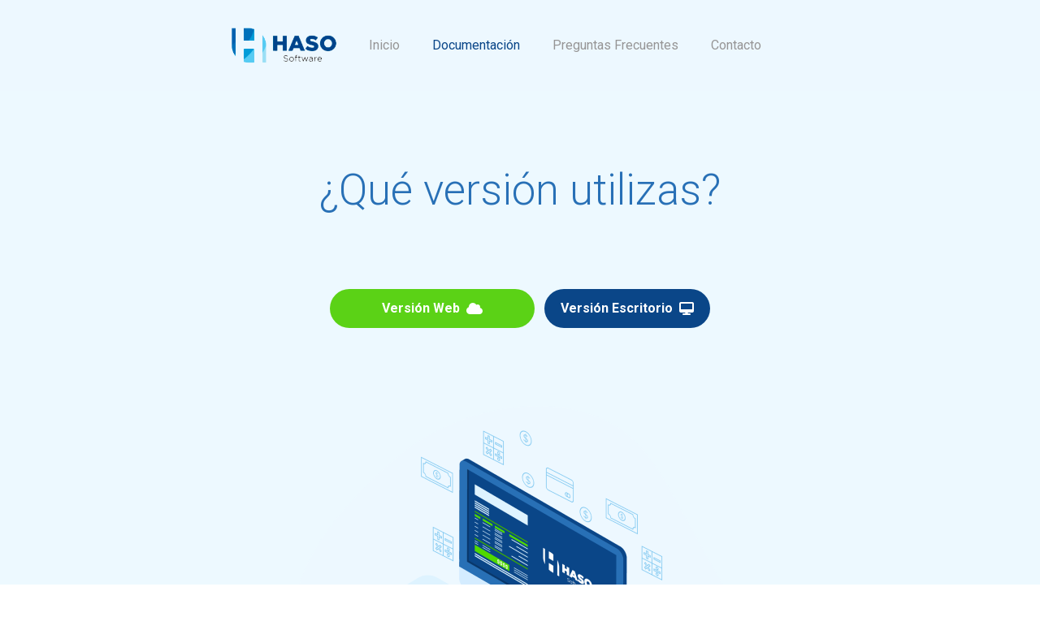

--- FILE ---
content_type: text/html; charset=UTF-8
request_url: http://haso.weblabor.mx/documentacion
body_size: 9431
content:
<!DOCTYPE html>
<html lang="es">

<head>
    <meta charset="utf-8">
    <meta name="viewport" content="width=device-width, initial-scale=1">
    <title>Documentación</title>
    <meta name="Description" CONTENT="Conoce todo lo que necesitas para utilizar el sistema de facturación electrónica y punto de venta Haso.">
        <!-- Styles -->
                        <script src="/cdn-cgi/scripts/7d0fa10a/cloudflare-static/rocket-loader.min.js" data-cf-settings="75df1b8862b8ac2c08614b22-|49"></script><link rel="preload" as="style" href="https://cdn.jsdelivr.net/gh/weblabormx/cdn@master/fontawesome/css/all.min.css" onload="this.rel='stylesheet'">
                <link rel="stylesheet" type="text/css"
            href="https://cdn.statically.io/gh/LuanHimmlisch/icofont/main/dist/icofont.min.css">
        <link rel="stylesheet" href="https://cdn.tiuswebs.com/css/web.css"
            media="all">
        <link rel="stylesheet" href="https://cdn.jsdelivr.net/gh/luanhimmlisch/showjs/dist/show.min.css">
        <noscript>
            <link rel="stylesheet" href="https://cdn.tiuswebs.com/css/web.css" media="all">
        </noscript>
        <style >[wire\:loading], [wire\:loading\.delay], [wire\:loading\.inline-block], [wire\:loading\.inline], [wire\:loading\.block], [wire\:loading\.flex], [wire\:loading\.table], [wire\:loading\.grid], [wire\:loading\.inline-flex] {display: none;}[wire\:loading\.delay\.shortest], [wire\:loading\.delay\.shorter], [wire\:loading\.delay\.short], [wire\:loading\.delay\.long], [wire\:loading\.delay\.longer], [wire\:loading\.delay\.longest] {display:none;}[wire\:offline] {display: none;}[wire\:dirty]:not(textarea):not(input):not(select) {display: none;}input:-webkit-autofill, select:-webkit-autofill, textarea:-webkit-autofill {animation-duration: 50000s;animation-name: livewireautofill;}@keyframes livewireautofill { from {} }</style>
        
    <link rel="icon" href="https://tiuswebs.s3-us-west-1.amazonaws.com/teams/icons/16.png" />
                    <script src="/cdn-cgi/scripts/7d0fa10a/cloudflare-static/rocket-loader.min.js" data-cf-settings="75df1b8862b8ac2c08614b22-|49"></script><link as="style" rel="preload" onload="this.onload=null;this.rel='stylesheet'"
            href="https://fonts.googleapis.com/css2?family=Roboto:wght@100;200;300;400;500;600;700;800;900&amp;display=swap">
        <noscript>
            <link href="https://fonts.googleapis.com/css2?family=Roboto:wght@100;200;300;400;500;600;700;800;900&amp;display=swap" rel="stylesheet">
        </noscript>
        <style type="text/css">
            body {
                font-family: 'Roboto';
            }
        </style>
        	<link href="https://fonts.googleapis.com/css2?family=Roboto:wght@100;200;300;400;500;600;700;800;900&amp;display=swap" rel="stylesheet">
	<style type="text/css">
		.roboto {
			font-family: 'Roboto'; 
		}
	</style>
		<style type="text/css">
							#section-1487784392 .title-class {
										color: #2870B6;
										font-weight: 300;
									}
							#section-1487784392 .paragraph-class {
										color: #869ab8;
									}
							#section-1487784392 .line-color {
										background-color: transparent;
									}
					</style>
			<style type="text/css">
							#section-1384663668 .title-class {
										color: #111827;
										font-weight: 700;
									}
							#section-1384663668 .paragraph-class {
										color: #6B7280;
										font-weight: 500;
									}
							#section-1384663668 .main-button-class {
										color: #fff;
										background-color: #5BD216;
										font-weight: 700;
									}
							#section-1384663668 .main-button-class:hover {
										color: #FFFFFF;
										background-color: #3E9B08;
									}
							#section-1384663668 .secondary-button-class {
										color: #FFFFFF;
										background-color: #0A4688;
										font-weight: 700;
									}
							#section-1384663668 .secondary-button-class:hover {
										color: #FFFFFF;
										background-color: #033062;
									}
					</style>
			<style type="text/css">
							#section-27500433 .menu-item-class {
										color: #969595;
										font-weight: 400;
									}
							#section-27500433 .menu-item-class:hover {
										color: #0A4688;
									}
							#section-27500433 .current-page-text-color {
										color: #0A4688;
									}
							#section-27500433 .button-class {
										color: #FFFFFF;
										background-color: #5BD216;
										border-color: rgb(91, 210, 22);
										font-weight: 700;
									}
							#section-27500433 .button-class:hover {
										color: #FFFFFF;
										background-color: #5BD216;
										border-color: rgb(91, 210, 22);
									}
							#section-27500433 .hamburger-button-class {
										color: #000;
										background-color: #cccccc;
									}
							#section-27500433 .hamburger-button-class:hover {
										color: #000;
										background-color: #cccccc;
									}
							#section-27500433 .bottom-main-icon-link-class {
										color: #fff;
									}
							#section-27500433 .bottom-main-icon-link-class:hover {
										color: #f1f1f1;
									}
							#section-27500433 .divide-border-color {
										border-color: #6B7280;
									}
					</style>
			<style type="text/css">
							#section-1997007278 .menu-item-class {
										color: #fff;
										font-weight: 400;
									}
							#section-1997007278 .menu-item-class:hover {
										color: #ccc;
									}
							#section-1997007278 .current-page-text-color {
										color: #ccc;
									}
							#section-1997007278 .button-class {
										color: #FFFFFF;
										background-color: #5BD216;
										border-color: rgb(91, 210, 22);
										font-weight: 700;
									}
							#section-1997007278 .button-class:hover {
										color: #FFFFFF;
										background-color: #49BC06;
										border-color: rgb(73, 188, 6);
									}
							#section-1997007278 .hamburger-button-class {
										color: #000;
										background-color: #cccccc;
									}
							#section-1997007278 .hamburger-button-class:hover {
										color: #000;
										background-color: #cccccc;
									}
							#section-1997007278 .bottom-main-icon-link-class {
										color: #fff;
									}
							#section-1997007278 .bottom-main-icon-link-class:hover {
										color: #f1f1f1;
									}
							#section-1997007278 .divide-border-color {
										border-color: #6B7280;
									}
					</style>
			<style type="text/css">
							#section-1872751853 .title-class {
										color: #FFFFFF;
										font-weight: 300;
									}
							#section-1872751853 .title-class:hover {
										color: #CCCCCC;
									}
					</style>
	            
                

        <style>
                    </style>
    </head>

<body>
                    
        <div class="  relative">
                        <section 
		id="section-27500433" 
		class="overflow-x-hidden w-full overflow-y-hidden"
		style="background-color: #EDF8FF; ">

		<div style="
			max-width: 1920px;
			margin: 0 auto;
			
		" class="bg-cover">

							<div class="py-8 print:py-2" style="">
				<div class="container mx-auto divide-y-2">
	<div>
		<div class="flex justify-center">
			<a href="/">
				<img src="https://tiuswebs.s3-us-west-1.amazonaws.com/16/multimedia/6K0qJf9aOm.png" class="mr-6 md:h-12 " alt="Logo">
			</a>
			<div class="flex items-center print:hidden">
									<nav class="hidden md:block  mr-4">
						<ul class="flex space-x-6">
																								<li>
										<a class="menu-item-class text-base px-2 roboto " href="/">
											Inicio
										</a>
									</li>
																																<li>
										<a class="menu-item-class text-base px-2 roboto  current-page-text-color " href="/documentacion">
											Documentación
										</a>
									</li>
																																<li>
										<a class="menu-item-class text-base px-2 roboto " href="/preguntas-frecuentes">
											Preguntas Frecuentes
										</a>
									</li>
																																<li>
										<a class="menu-item-class text-base px-2 roboto " href="/contacto">
											Contacto
										</a>
									</li>
																																<li>
										<a class="menu-item-class text-base px-2 roboto " href="">
											
										</a>
									</li>
																					</ul>
					</nav>
				                                                    			</div>
		</div>
		            
			<nav class="mt-5 md:hidden" x-data="{ hamburger: false, show: false }">
				<button class="w-full mb-5 hamburger-button-class text-xl p-2" x-show="hamburger" x-on:click="show = !show">
					<i class="mr-2 fa fa-bars" aria-details="Open menu"></i>
				</button>
				<ul class="space-y-3 sm:space-y-0 flex flex-col sm:flex-row justify-center" x-show="!hamburger || show">
																							<li>
								<a class="menu-item-class text-base px-2 roboto " href="/">
									Inicio
								</a>
							</li>
																								<li>
								<a class="menu-item-class text-base px-2 roboto  current-page-text-color " href="/documentacion">
									Documentación
								</a>
							</li>
																								<li>
								<a class="menu-item-class text-base px-2 roboto " href="/preguntas-frecuentes">
									Preguntas Frecuentes
								</a>
							</li>
																								<li>
								<a class="menu-item-class text-base px-2 roboto " href="/contacto">
									Contacto
								</a>
							</li>
																								<li>
								<a class="menu-item-class text-base px-2 roboto " href="">
									
								</a>
							</li>
															</ul>
			</nav>
			</div>
	<nav class="flex flex-col gap-7 sm:flex-row mt-10 items-center pt-7 divide-border-color hidden">
		<a class="transition bottom-main-icon-link-class text-base " href="#" target="_blank">
			<i class="fab fa-facebook  bottom-main-icon-class  "style="font-size: 40px"></i>
			<span class="sr-only">Facebook</span>
		</a>
		<ul class="flex flex-wrap justify-end flex-1 gap-6 break-all sm:gap-y-0">
							<li class="menu-item-class text-base px-2 roboto cursor-default pointer-events-none">
					<a href="#">
						<span aria-hidden="true"><i class="fa fa-phone-alt mr-2 icon-class  "style="font-size: 14px"></i></span>
						Bottom Link
					</a>
				</li>
							<li class="menu-item-class text-base px-2 roboto cursor-default pointer-events-none">
					<a href="#">
						<span aria-hidden="true"><i class="fa fa-phone-alt mr-2 icon-class  "style="font-size: 14px"></i></span>
						Bottom Link
					</a>
				</li>
							<li class="menu-item-class text-base px-2 roboto cursor-default pointer-events-none">
					<a href="#">
						<span aria-hidden="true"><i class="fa fa-phone-alt mr-2 icon-class  "style="font-size: 14px"></i></span>
						Bottom Link
					</a>
				</li>
					</ul>
	</nav>
</div>

					</div>
							</div>
	</section>

	
	
            <section 
		id="section-1487784392" 
		class="overflow-x-hidden w-full overflow-y-hidden"
		style="background-color: #EDF9FF; ">

		<div style="
			max-width: 1920px;
			margin: 0 auto;
			
		" class="bg-cover">

							<div class="py-24 print:py-2" style="">
				<div class="container relative mx-auto">
    <div class="mx-auto w-full md:w-10/12 lg:w-7/12 text-center">
        <span class="w-full h-0.5 inline-block absolute inset-x-0 inset-y-1/2 line-color" aria-hidden="true"></span>
        <div class="relative" style="background-color: #EDF9FF">
            <h3 class="leading-none title-class text-3rem-2 roboto " data-aos="fade-up">¿Qué versión utilizas?</h3>
            <p class="pt-5 mx-auto paragraph-class text-xl max-w-2xl hidden" data-aos="fade-up"></p>
        </div>
    </div>
</div>

					</div>
							</div>
	</section>

	
	
                    <section 
		id="section-1384663668" 
		class="overflow-x-hidden w-full overflow-y-hidden"
		style="background-color: #EDF9FF; ">

		<div style="
			max-width: 1920px;
			margin: 0 auto;
			
		" class="bg-cover">

							<div class="py-24 print:py-2" style="padding-top: 0 !important; padding-bottom: 0 !important">
				<div class="flex flex-col items-center text-center">
    <h3 class="mb-3 md:mb-5 md:text-3xl lg:w-10/12 lg:text-5xl title-class text-2xl capitalize hidden" data-aos="fade-right">
        
    </h3>
    <p class="mb-5 md:mb-8 md:text-base md:w-10/12 paragraph-class text-sm hidden" data-aos="fade-left">
        
    </p>
    <div class="flex flex-col items-center sm:flex-row" data-aos="zoom-in">
        <a href="#" class="flex items-center px-8 py-3 mr-3 main-button-class text-base  rounded-full md:px-16 hover:bg-opacity-75 duration-150 focus:ring-4 focus:outline-none outline-none">
            Versión Web
            <i class="fas fa-cloud pl-2 "></i>
        </a>
        <a href="/documentacion/escritorio" class="flex items-center px-5 py-3 secondary-button-class text-base  rounded-full duration-150 focus:outline-none outline-none">
            Versión Escritorio
            <i class="fas fa-desktop pl-2 "></i>
        </a>
    </div>
</div>

					</div>
							</div>
	</section>

	
	
                    <section 
		id="section-175326223" 
		class="overflow-x-hidden w-full overflow-y-hidden"
		style="background-color: #EDF9FF; ">

		<div style="
			max-width: 1920px;
			margin: 0 auto;
			
		" class="bg-cover">

							<div class="py-24 print:py-2" style="">
				<picture>
            <source media="(min-width: 1024px)" srcset="https://tiuswebs.s3-us-west-1.amazonaws.com/16/multimedia/YreBlDGZu.png" />
            <source media="(min-width: 640px)" srcset="https://tiuswebs.s3-us-west-1.amazonaws.com/16/multimedia/YreBlDGZuh.png" />
            <source media="(min-width: 320px)"  srcset="https://tiuswebs.s3-us-west-1.amazonaws.com/16/multimedia/YreBlDGZul.png" />
            <img alt="" title="" loading="lazy" src="https://tiuswebs.s3-us-west-1.amazonaws.com/16/multimedia/YreBlDGZum.png" class="mx-auto max-h-124" style="" />
        </picture>

					</div>
							</div>
	</section>

	

        
        
            

	

            <section 
		id="section-1997007278" 
		class="overflow-x-hidden w-full overflow-y-hidden"
		style="background-color: #001D3D; ">

		<div style="
			max-width: 1920px;
			margin: 0 auto;
			
		" class="bg-cover">

							<div class="py-8 print:py-2" style="padding-top: pt-1 !important; padding-bottom: pb-3 !important">
				<div class="container mx-auto divide-y-2">
	<div>
		<div class="flex justify-center">
			<a href="/">
				<img src="https://tiuswebs.s3-us-west-1.amazonaws.com/16/multimedia/6yQYUmPlLm.png" class="mr-6 md:h-12 " alt="Logo">
			</a>
			<div class="flex items-center print:hidden">
									<nav class="hidden md:block ml-44 mr-4">
						<ul class="flex space-x-6">
																								<li>
										<a class="menu-item-class text-base text-center roboto " href="/">
											Inicio
										</a>
									</li>
																																<li>
										<a class="menu-item-class text-base text-center roboto  current-page-text-color " href="/documentacion">
											Documentación
										</a>
									</li>
																																<li>
										<a class="menu-item-class text-base text-center roboto " href="/preguntas-frecuentes">
											Preguntas Frecuentes
										</a>
									</li>
																																<li>
										<a class="menu-item-class text-base text-center roboto " href="/contacto">
											Contacto
										</a>
									</li>
																																<li>
										<a class="menu-item-class text-base text-center roboto " href="">
											
										</a>
									</li>
																					</ul>
					</nav>
				                                                    			</div>
		</div>
		            
			<nav class="mt-5 md:hidden" x-data="{ hamburger: false, show: false }">
				<button class="w-full mb-5 hamburger-button-class text-xl p-2" x-show="hamburger" x-on:click="show = !show">
					<i class="mr-2 fa fa-bars" aria-details="Open menu"></i>
				</button>
				<ul class="space-y-3 sm:space-y-0 flex flex-col sm:flex-row justify-center" x-show="!hamburger || show">
																							<li>
								<a class="menu-item-class text-base text-center roboto " href="/">
									Inicio
								</a>
							</li>
																								<li>
								<a class="menu-item-class text-base text-center roboto  current-page-text-color " href="/documentacion">
									Documentación
								</a>
							</li>
																								<li>
								<a class="menu-item-class text-base text-center roboto " href="/preguntas-frecuentes">
									Preguntas Frecuentes
								</a>
							</li>
																								<li>
								<a class="menu-item-class text-base text-center roboto " href="/contacto">
									Contacto
								</a>
							</li>
																								<li>
								<a class="menu-item-class text-base text-center roboto " href="">
									
								</a>
							</li>
															</ul>
			</nav>
			</div>
	<nav class="flex flex-col gap-7 sm:flex-row mt-10 items-center pt-7 divide-border-color hidden">
		<a class="transition bottom-main-icon-link-class text-base " href="#" target="_blank">
			<i class="fab fa-facebook  bottom-main-icon-class  "style="font-size: 40px"></i>
			<span class="sr-only">Facebook</span>
		</a>
		<ul class="flex flex-wrap justify-end flex-1 gap-6 break-all sm:gap-y-0">
							<li class="menu-item-class text-base text-center roboto cursor-default pointer-events-none">
					<a href="#">
						<span aria-hidden="true"><i class="fa fa-phone-alt mr-2 icon-class  "style="font-size: 14px"></i></span>
						Bottom Link
					</a>
				</li>
							<li class="menu-item-class text-base text-center roboto cursor-default pointer-events-none">
					<a href="#">
						<span aria-hidden="true"><i class="fa fa-phone-alt mr-2 icon-class  "style="font-size: 14px"></i></span>
						Bottom Link
					</a>
				</li>
							<li class="menu-item-class text-base text-center roboto cursor-default pointer-events-none">
					<a href="#">
						<span aria-hidden="true"><i class="fa fa-phone-alt mr-2 icon-class  "style="font-size: 14px"></i></span>
						Bottom Link
					</a>
				</li>
					</ul>
	</nav>
</div>

					</div>
							</div>
	</section>

	
	
            <section 
		id="section-1872751853" 
		class="overflow-x-hidden w-full overflow-y-hidden"
		style="background-color: #001D3D; ">

		<div style="
			max-width: 1920px;
			margin: 0 auto;
			
		" class="bg-cover">

							<div class="py-3 print:py-2" style="padding-top: 10px !important; padding-bottom: 40px !important">
				<div class="container mx-auto">
    <div class="w-full md:w-10/12 lg:w-7/12 mx-auto text-center">
        <h1>
            <a class="title-class text-base leading-none roboto  " href="/politica-de-privacidad">Política de privacidad</a>
        </h1>
    </div>
</div>

					</div>
							</div>
	</section>

	
	
    
    
            </div>

                                <script src="/vendor/livewire/livewire.js?id=90730a3b0e7144480175" data-turbo-eval="false" data-turbolinks-eval="false" type="75df1b8862b8ac2c08614b22-text/javascript"></script><script data-turbo-eval="false" data-turbolinks-eval="false" type="75df1b8862b8ac2c08614b22-text/javascript">window.livewire = new Livewire();window.Livewire = window.livewire;window.livewire_app_url = '';window.livewire_token = 'Z69PMzfg9caxdUzyax70rmJAyaxOTXgbIhTjRXAj';window.deferLoadingAlpine = function (callback) {window.addEventListener('livewire:load', function () {callback();});};let started = false;window.addEventListener('alpine:initializing', function () {if (! started) {window.livewire.start();started = true;}});document.addEventListener("DOMContentLoaded", function () {if (! started) {window.livewire.start();started = true;}});</script>
        <script defer src="https://cdn.jsdelivr.net/npm/@alpinejs/focus@3.x.x/dist/cdn.min.js" type="75df1b8862b8ac2c08614b22-text/javascript"></script>
        <script type="75df1b8862b8ac2c08614b22-text/javascript" src="https://cdn.jsdelivr.net/npm/alpinejs@3.13.7/dist/cdn.min.js" defer></script>
        <div wire:id="Lv3VPwsNjsMEXRlZl45O" wire:initial-data="{&quot;fingerprint&quot;:{&quot;id&quot;:&quot;Lv3VPwsNjsMEXRlZl45O&quot;,&quot;name&quot;:&quot;livewire-ui-modal&quot;,&quot;locale&quot;:&quot;es&quot;,&quot;path&quot;:&quot;documentacion&quot;,&quot;method&quot;:&quot;GET&quot;,&quot;v&quot;:&quot;acj&quot;},&quot;effects&quot;:{&quot;listeners&quot;:[&quot;openModal&quot;,&quot;destroyComponent&quot;]},&quot;serverMemo&quot;:{&quot;children&quot;:[],&quot;errors&quot;:[],&quot;htmlHash&quot;:&quot;0b203baf&quot;,&quot;data&quot;:{&quot;activeComponent&quot;:null,&quot;components&quot;:[]},&quot;dataMeta&quot;:[],&quot;checksum&quot;:&quot;34a9449626ab33d17ff12fd05583ca8f499037635abfbae213958b2c992c719b&quot;}}">
            <script type="75df1b8862b8ac2c08614b22-text/javascript">(()=>{var t,e={331:()=>{function t(t){return function(t){if(Array.isArray(t))return e(t)}(t)||function(t){if("undefined"!=typeof Symbol&&null!=t[Symbol.iterator]||null!=t["@@iterator"])return Array.from(t)}(t)||function(t,o){if(!t)return;if("string"==typeof t)return e(t,o);var n=Object.prototype.toString.call(t).slice(8,-1);"Object"===n&&t.constructor&&(n=t.constructor.name);if("Map"===n||"Set"===n)return Array.from(t);if("Arguments"===n||/^(?:Ui|I)nt(?:8|16|32)(?:Clamped)?Array$/.test(n))return e(t,o)}(t)||function(){throw new TypeError("Invalid attempt to spread non-iterable instance.\nIn order to be iterable, non-array objects must have a [Symbol.iterator]() method.")}()}function e(t,e){(null==e||e>t.length)&&(e=t.length);for(var o=0,n=new Array(e);o<e;o++)n[o]=t[o];return n}window.LivewireUIModal=function(){return{show:!1,showActiveComponent:!0,activeComponent:!1,componentHistory:[],modalWidth:null,getActiveComponentModalAttribute:function(t){if(void 0!==this.$wire.get("components")[this.activeComponent])return this.$wire.get("components")[this.activeComponent].modalAttributes[t]},closeModalOnEscape:function(t){if(!1!==this.getActiveComponentModalAttribute("closeOnEscape")){var e=!0===this.getActiveComponentModalAttribute("closeOnEscapeIsForceful");this.closeModal(e)}},closeModalOnClickAway:function(t){!1!==this.getActiveComponentModalAttribute("closeOnClickAway")&&this.closeModal(!0)},closeModal:function(){var t=arguments.length>0&&void 0!==arguments[0]&&arguments[0],e=arguments.length>1&&void 0!==arguments[1]?arguments[1]:0,o=arguments.length>2&&void 0!==arguments[2]&&arguments[2];if(!1!==this.show){if(!0===this.getActiveComponentModalAttribute("dispatchCloseEvent")){var n=this.$wire.get("components")[this.activeComponent].name;Livewire.emit("modalClosed",n)}if(!0===this.getActiveComponentModalAttribute("destroyOnClose")&&Livewire.emit("destroyComponent",this.activeComponent),e>0)for(var i=0;i<e;i++){if(o){var r=this.componentHistory[this.componentHistory.length-1];Livewire.emit("destroyComponent",r)}this.componentHistory.pop()}var s=this.componentHistory.pop();s&&!1===t&&s?this.setActiveModalComponent(s,!0):this.setShowPropertyTo(!1)}},setActiveModalComponent:function(t){var e=this,o=arguments.length>1&&void 0!==arguments[1]&&arguments[1];if(this.setShowPropertyTo(!0),this.activeComponent!==t){!1!==this.activeComponent&&!1===o&&this.componentHistory.push(this.activeComponent);var n=50;!1===this.activeComponent?(this.activeComponent=t,this.showActiveComponent=!0,this.modalWidth=this.getActiveComponentModalAttribute("maxWidthClass")):(this.showActiveComponent=!1,n=400,setTimeout((function(){e.activeComponent=t,e.showActiveComponent=!0,e.modalWidth=e.getActiveComponentModalAttribute("maxWidthClass")}),300)),this.$nextTick((function(){var o,i=null===(o=e.$refs[t])||void 0===o?void 0:o.querySelector("[autofocus]");i&&setTimeout((function(){i.focus()}),n)}))}},focusables:function(){return t(this.$el.querySelectorAll("a, button, input, textarea, select, details, [tabindex]:not([tabindex='-1'])")).filter((function(t){return!t.hasAttribute("disabled")}))},firstFocusable:function(){return this.focusables()[0]},lastFocusable:function(){return this.focusables().slice(-1)[0]},nextFocusable:function(){return this.focusables()[this.nextFocusableIndex()]||this.firstFocusable()},prevFocusable:function(){return this.focusables()[this.prevFocusableIndex()]||this.lastFocusable()},nextFocusableIndex:function(){return(this.focusables().indexOf(document.activeElement)+1)%(this.focusables().length+1)},prevFocusableIndex:function(){return Math.max(0,this.focusables().indexOf(document.activeElement))-1},setShowPropertyTo:function(t){var e=this;this.show=t,t?document.body.classList.add("overflow-y-hidden"):(document.body.classList.remove("overflow-y-hidden"),setTimeout((function(){e.activeComponent=!1,e.$wire.resetState()}),300))},init:function(){var t=this;this.modalWidth=this.getActiveComponentModalAttribute("maxWidthClass"),Livewire.on("closeModal",(function(){var e=arguments.length>0&&void 0!==arguments[0]&&arguments[0],o=arguments.length>1&&void 0!==arguments[1]?arguments[1]:0,n=arguments.length>2&&void 0!==arguments[2]&&arguments[2];t.closeModal(e,o,n)})),Livewire.on("activeModalComponentChanged",(function(e){t.setActiveModalComponent(e)}))}}}},754:()=>{}},o={};function n(t){var i=o[t];if(void 0!==i)return i.exports;var r=o[t]={exports:{}};return e[t](r,r.exports,n),r.exports}n.m=e,t=[],n.O=(e,o,i,r)=>{if(!o){var s=1/0;for(u=0;u<t.length;u++){for(var[o,i,r]=t[u],a=!0,c=0;c<o.length;c++)(!1&r||s>=r)&&Object.keys(n.O).every((t=>n.O[t](o[c])))?o.splice(c--,1):(a=!1,r<s&&(s=r));if(a){t.splice(u--,1);var l=i();void 0!==l&&(e=l)}}return e}r=r||0;for(var u=t.length;u>0&&t[u-1][2]>r;u--)t[u]=t[u-1];t[u]=[o,i,r]},n.o=(t,e)=>Object.prototype.hasOwnProperty.call(t,e),(()=>{var t={387:0,109:0};n.O.j=e=>0===t[e];var e=(e,o)=>{var i,r,[s,a,c]=o,l=0;if(s.some((e=>0!==t[e]))){for(i in a)n.o(a,i)&&(n.m[i]=a[i]);if(c)var u=c(n)}for(e&&e(o);l<s.length;l++)r=s[l],n.o(t,r)&&t[r]&&t[r][0](),t[r]=0;return n.O(u)},o=self.webpackChunk=self.webpackChunk||[];o.forEach(e.bind(null,0)),o.push=e.bind(null,o.push.bind(o))})(),n.O(void 0,[109],(()=>n(331)));var i=n.O(void 0,[109],(()=>n(754)));i=n.O(i)})();</script>
        
    <div
            x-data="LivewireUIModal()"
            x-init="init()"
            x-on:close.stop="setShowPropertyTo(false)"
            x-on:keydown.escape.window="closeModalOnEscape()"
            x-show="show"
            class="fixed inset-0 z-10 overflow-y-auto"
            style="display: none;"
    >
        <div class="flex items-end justify-center min-h-screen px-4 pt-4 pb-10 text-center sm:block sm:p-0">
            <div
                    x-show="show"
                    x-on:click="closeModalOnClickAway()"
                    x-transition:enter="ease-out duration-300"
                    x-transition:enter-start="opacity-0"
                    x-transition:enter-end="opacity-100"
                    x-transition:leave="ease-in duration-200"
                    x-transition:leave-start="opacity-100"
                    x-transition:leave-end="opacity-0"
                    class="fixed inset-0 transition-all transform"
            >
                <div class="absolute inset-0 bg-gray-500 opacity-75"></div>
            </div>

            <span class="hidden sm:inline-block sm:align-middle sm:h-screen" aria-hidden="true">&#8203;</span>

            <div
                    x-show="show && showActiveComponent"
                    x-transition:enter="ease-out duration-300"
                    x-transition:enter-start="opacity-0 translate-y-4 sm:translate-y-0 sm:scale-95"
                    x-transition:enter-end="opacity-100 translate-y-0 sm:scale-100"
                    x-transition:leave="ease-in duration-200"
                    x-transition:leave-start="opacity-100 translate-y-0 sm:scale-100"
                    x-transition:leave-end="opacity-0 translate-y-4 sm:translate-y-0 sm:scale-95"
                    x-bind:class="modalWidth"
                    class="inline-block w-full align-bottom bg-white rounded-lg text-left overflow-hidden shadow-xl transform transition-all sm:my-8 sm:align-middle sm:w-full"
                    id="modal-container"
                    x-trap.noscroll.inert="show && showActiveComponent"
                    aria-modal="true"
            >
                                            </div>
        </div>
    </div>
</div>

<!-- Livewire Component wire-end:Lv3VPwsNjsMEXRlZl45O -->        <script type="75df1b8862b8ac2c08614b22-text/javascript" src="https://cdn.tiuswebs.com/js/web.js"></script>
        <script type="75df1b8862b8ac2c08614b22-text/javascript" src="https://weblabormx.github.io/Easy-JS-Library/library/script.js"></script>
        <script type="75df1b8862b8ac2c08614b22-text/javascript" src="https://cdn.jsdelivr.net/gh/luanhimmlisch/showjs/dist/show.min.js"></script>
        <script type="75df1b8862b8ac2c08614b22-text/javascript" src="https://cdn.jsdelivr.net/gh/luanhimmlisch/persistjs@latest/dist/persist.min.js"></script>
        <script type="75df1b8862b8ac2c08614b22-text/javascript">
            const teamShouldBeLimited = true;

            window.titleize = (title) => {
                return title.replaceAll(/(\-|\_)/g, ' ').split(' ').map((word, index) => {
                    if (index !== 0) {
                        return word.toLowerCase();
                    } else {
                        return word[0].toUpperCase() + word.slice(1).toLowerCase();
                    }
                }).join(' ');
            };

            window.TiuswebsMutations = {
                mutations: {
                    passwordInputs: [],
                    invalidateMsgs: [],
                },
                mutate() {
                    this.mutatePassword();
                    this.mutateInvalidate();

                    if (teamShouldBeLimited) {
                        this.mutateLimitedWarning();
                    }
                },
                mutatePassword() {
                    document.querySelectorAll('input[type=password]').forEach(element => {
                        if (this.mutations.passwordInputs.includes(element)) {
                            return;
                        }

                        this.mutations.passwordInputs.push(element);

                        const wrapper = document.createElement('div');
                        wrapper.style.position = 'relative';
                        wrapper.style.display = 'inline-grid';
                        wrapper.style.justifyItems = 'stretch';
                        wrapper.style.width = '100%';
                        wrapper.dataset.password = '';

                        element.insertAdjacentElement('afterend', wrapper);
                        wrapper.appendChild(element);

                        const button = document.createElement('button');
                        button.type = 'button';
                        button.style.position = 'absolute';
                        button.style.right = '1rem';

                        const top = (element?.clientHeight * 1) / 2;

                        if (top == 0) {
                            button.style.top = '50%';
                        } else {
                            button.style.top = `${top}px`;
                        }

                        button.style.transition = 'color 0.3s ease';
                        button.style.transform = 'translateY(-50%)';
                        button.style.color = '#999999';
                        button.innerHTML = '<span class="w-8 fa fa-eye"></span>';
                        button.addEventListener('click', () => {
                            const toText = element.type == 'password';

                            button.style.color = toText ? '#000' : '#999999';
                            element.type = toText ? 'text' : 'password';
                        })

                        wrapper.appendChild(button);
                    });
                },
                mutateInvalidate() {
                    document.querySelectorAll('[data-invalidate-msg]').forEach((element) => {
                        if (this.mutations.invalidateMsgs.includes(element)) {
                            return;
                        }

                        this.mutations.invalidateMsgs.push(element);

                        const validate = (event = null) => {
                            const isRow = element.parentNode.classList.contains('flex') && !element
                                .parentNode.classList.contains('flex-col');

                            let errorElement = isRow ? element.parentNode.nextSibling : element
                                .nextElementSibling;
                            const key = !element.id ? element.name : element.id;
                            const hasError = errorElement && errorElement.id === `error-msg-${key}`;

                            if (!element.validationMessage) {
                                if (hasError) {
                                    errorElement.parentNode.removeChild(errorElement);
                                }
                            } else {
                                if (!hasError) {
                                    errorElement = document.createElement('p');
                                    errorElement.id = `error-msg-${key}`;
                                    errorElement.classList.add('text-red-500', 'w-full', 'my-2', 'text-sm');

                                    if (isRow) {
                                        element.parentNode.parentNode.insertBefore(errorElement, element
                                            .parentNode.nextSibling);
                                    } else {
                                        element.parentNode.insertBefore(errorElement, element.nextSibling);
                                    }
                                }

                                errorElement.innerHTML =
                                    '<span class="fas fa-circle-exclamation" aria-hidden></span> ' + element
                                    .validationMessage;
                            }

                            if (event) {
                                event.preventDefault();
                            }
                        };

                        element.addEventListener('change', validate);
                        element.addEventListener('invalid', validate);

                        // Dinamically check DOM Changes to revalidate
                        const observer = new MutationObserver(() => {
                            validate()
                        });
                        observer.observe(element, {
                            attributes: true
                        });
                    });
                },
                mutateLimitedWarning() {
                    const p = document.createElement('p');
                    p.classList.add("bg-yellow-100", "px-5", "py-3", "my-8", "leading-loose", "text-yellow-900", "rounded-lg");
                    p.innerHTML = 'Esta funcionalidad está siendo limitada.<br>La subscripción del sitio ha expirado o está en prueba gratuita, por favor contacta a los administradores.';

                    document.querySelectorAll("form[action^='/forms/']").forEach((form) => {
                        form.parentElement.insertBefore(p.cloneNode(true), form);

                        form.addEventListener('submit', (e) => {
                            Alpine.store('toasts').createToast(
                                '<b>' + 'La subscripción del sitio ha expirado o está en prueba gratuita, por favor contacta a los administradores' + '</b>',
                                'error',
                                false,
                                20000
                            );

                            e.preventDefault();
                            return false;
                        });
                    });

                }
            };

            window.addEventListener('load', () => {
                window.TiuswebsMutations.mutate();
            });
            document.addEventListener("DOMContentLoaded", () => {
                Livewire.on('refreshPage', () => {
                    window.location.reload();
                });
            });
        </script>
        <div x-data class="fixed bottom-0 right-0 z-40 overflow-x-hidden p-4">
    <template
        x-for="(toast, index) in $store.toasts.list"
        :key="toast.id">
        <div
            x-show="toast.visible"
            @click="$store.toasts.destroyToast(index)"
            x-transition:enter="transition ease-in duration-200"
            x-transition:enter-start="transform opacity-0 translate-y-2"
            x-transition:enter-end="transform opacity-100"
            x-transition:leave="transition ease-out duration-500"
            x-transition:leave-start="transform translate-x-0 opacity-100"
            x-transition:leave-end="transform translate-x-full opacity-0"
            class="mb-3 flex cursor-pointer items-center rounded bg-gray-900 bg-gradient-to-r p-3 shadow-lg"
            :class="{
                'text-white from-blue-500 to-blue-600': toast.type === 'info',
                'text-white from-green-500 to-green-600': toast.type === 'success',
                'text-yellow-900 from-yellow-400 to-yellow-500': toast.type === 'warning',
                'text-white from-red-600 to-pink-600': toast.type === 'error',
            }">
            <svg
                x-show="toast.type == 'info'"
                class="mr-2 h-6 w-6"
                xmlns="http://www.w3.org/2000/svg"
                viewBox="0 0 20 20"
                fill="currentColor">
                <path
                    fill-rule="evenodd"
                    d="M18 10a8 8 0 11-16 0 8 8 0 0116 0zm-7-4a1 1 0 11-2 0 1 1 0 012 0zM9 9a1 1 0 000 2v3a1 1 0 001 1h1a1 1 0 100-2v-3a1 1 0 00-1-1H9z"
                    clip-rule="evenodd" />
            </svg>
            <svg
                x-show="toast.type == 'success'"
                class="mr-2 h-6 w-6"
                xmlns="http://www.w3.org/2000/svg"
                viewBox="0 0 20 20"
                fill="currentColor">
                <path
                    fill-rule="evenodd"
                    d="M10 18a8 8 0 100-16 8 8 0 000 16zm3.707-9.293a1 1 0 00-1.414-1.414L9 10.586 7.707 9.293a1 1 0 00-1.414 1.414l2 2a1 1 0 001.414 0l4-4z"
                    clip-rule="evenodd" />
            </svg>
            <svg
                x-show="toast.type == 'warning'"
                class="mr-2 h-6 w-6"
                xmlns="http://www.w3.org/2000/svg"
                viewBox="0 0 20 20"
                fill="currentColor">
                <path
                    fill-rule="evenodd"
                    d="M8.257 3.099c.765-1.36 2.722-1.36 3.486 0l5.58 9.92c.75 1.334-.213 2.98-1.742 2.98H4.42c-1.53 0-2.493-1.646-1.743-2.98l5.58-9.92zM11 13a1 1 0 11-2 0 1 1 0 012 0zm-1-8a1 1 0 00-1 1v3a1 1 0 002 0V6a1 1 0 00-1-1z"
                    clip-rule="evenodd" />
            </svg>
            <svg
                x-show="toast.type == 'error'"
                class="mr-2 h-6 w-6"
                xmlns="http://www.w3.org/2000/svg"
                viewBox="0 0 20 20"
                fill="currentColor">
                <path
                    fill-rule="evenodd"
                    d="M10 18a8 8 0 100-16 8 8 0 000 16zM8.707 7.293a1 1 0 00-1.414 1.414L8.586 10l-1.293 1.293a1 1 0 101.414 1.414L10 11.414l1.293 1.293a1 1 0 001.414-1.414L11.414 10l1.293-1.293a1 1 0 00-1.414-1.414L10 8.586 8.707 7.293z"
                    clip-rule="evenodd" />
            </svg>
            <div x-html="toast.message"></div>
        </div>
    </template>
</div>

                
                

        <script type="75df1b8862b8ac2c08614b22-text/javascript">
                    </script>
        <script type="75df1b8862b8ac2c08614b22-text/javascript">
        document.addEventListener('alpine:init', () => {
            Alpine.store("toasts", {
                counter: 0,
                list: [],
                createToast(message, type = "info", stay = false, ms = 6000) {
                    const index = this.list.length
                    let totalVisible =
                        this.list.filter((toast) => {
                            return toast.visible
                        }).length + 1
                    this.list.push({
                        id: this.counter++,
                        message,
                        type,
                        visible: true,
                    })
                    if (stay !== true) {
                        setTimeout(() => {
                            this.destroyToast(index)
                        }, (ms ?? 6000) * totalVisible)
                    }
                },
                destroyToast(index) {
                    this.list[index].visible = false
                },
            });
                                                            
        });

        window.addEventListener('error', (event) => {
            Alpine.store('toasts').createToast(event.detail, 'error', false, 4000);
        });
    </script>
<script src="/cdn-cgi/scripts/7d0fa10a/cloudflare-static/rocket-loader.min.js" data-cf-settings="75df1b8862b8ac2c08614b22-|49" defer></script><script defer src="https://static.cloudflareinsights.com/beacon.min.js/vcd15cbe7772f49c399c6a5babf22c1241717689176015" integrity="sha512-ZpsOmlRQV6y907TI0dKBHq9Md29nnaEIPlkf84rnaERnq6zvWvPUqr2ft8M1aS28oN72PdrCzSjY4U6VaAw1EQ==" data-cf-beacon='{"version":"2024.11.0","token":"47718f7c8c6045c99d4f0b83faf4479d","r":1,"server_timing":{"name":{"cfCacheStatus":true,"cfEdge":true,"cfExtPri":true,"cfL4":true,"cfOrigin":true,"cfSpeedBrain":true},"location_startswith":null}}' crossorigin="anonymous"></script>
</body>

</html>


--- FILE ---
content_type: text/css; charset=utf-8
request_url: https://cdn.jsdelivr.net/gh/luanhimmlisch/showjs/dist/show.min.css
body_size: -199
content:
.show-with[class*=fade-]{opacity:0;pointer-events:none;position:relative;transition:transform .35s ease-in,opacity .35s ease-in}.show-with[class*=fade-].active{opacity:1;pointer-events:inherit;transform:translate(0)}.show-with.fade-up{transform:translateY(1rem)}.show-with.fade-down{transform:translateY(-1rem)}.show-with.fade-right{transform:translateX(-1rem)}.show-with.fade-left{transform:translateX(1rem)}


--- FILE ---
content_type: application/javascript; charset=utf-8
request_url: https://cdn.jsdelivr.net/gh/luanhimmlisch/persistjs@latest/dist/persist.min.js
body_size: 212
content:
(()=>{function e(t){return e="function"==typeof Symbol&&"symbol"==typeof Symbol.iterator?function(e){return typeof e}:function(e){return e&&"function"==typeof Symbol&&e.constructor===Symbol&&e!==Symbol.prototype?"symbol":typeof e},e(t)}var t,i;t="persistjs",i={page:window.location.pathname,storage:JSON.parse(localStorage.getItem(t)),elements:document.querySelectorAll("[data-persist]"),init:function(){var e=this;this.storage||(this.storage={}),this.storage[this.page]||(this.storage[this.page]={},this.elements.length>0&&this.save()),this.check(),Object.keys(this.elements).forEach((function(t){var i=e.elements[t];i.addEventListener("change",(function(){e.store(i),e.save()}))}))},store:function(t){var i,n=this.__getElementId(t),s=(new Date).getTime(),o=e(null!==(i=t.dataset["persist-expires"])&&void 0!==i?i:null)===e(0)?t.dataset["persist-expires"]:3e5;this.storage[this.page][n]={value:t.value,expires:s+o}},update:function(e){var t,i,n=(new Date).getTime(),s=this.__getElementId(e),o=null!==(t=this.storage[this.page][s])&&void 0!==t?t:null;if(o&&n<o.expires&&""!==o.value&&null!==o.value)if("livewire"===e.dataset.persist){if(!window.Livewire)return void console.error("Persist: Livewire is not loaded");for(var r=null!==(i=null==e?void 0:e.name)&&void 0!==i?i:null==e?void 0:e.id,a=0;a<e.attributes.length;a++){var l=e.attributes.item(a);if(l.nodeName.startsWith("wire:model")){r=l.value;break}}var u=e.closest("[wire\\:id]").getAttribute("wire:id"),d=Livewire.components.componentsById[u];d?setTimeout((function(){e.value=o.value,d.set(r,o.value)}),100):console.error("Persist: cannot load data. Couldn't load Livewire '".concat(u,"' component"))}else e.value=o.value;e.dispatchEvent(new Event("input"))},check:function(){var e=this;Object.keys(this.elements).forEach((function(t){var i=e.elements[t];e.update(i)}))},save:function(){localStorage.setItem(t,JSON.stringify(this.storage))},flush:function(){this.delete(this.page)},delete:function(e){this.storage[e]={},this.save()},__getElementId:function(e){var t,i,n=null!==(t=null!==(i=e.dataset["persist-id"])&&void 0!==i?i:e.id)&&void 0!==t?t:null;if(!n)throw new Error("Inputs should have an `id` or `data-persist-id` attributes");return n}},window.addEventListener("load",(function(){return i.init()})),window.Persist=i})();

--- FILE ---
content_type: application/javascript; charset=utf-8
request_url: https://cdn.jsdelivr.net/gh/luanhimmlisch/showjs/dist/show.min.js
body_size: 398
content:
(()=>{var t,e={552:()=>{!function(){for(var t=function(){for(var t=arguments.length>0&&void 0!==arguments[0]?arguments[0]:[],e=0;e<t.length;e++){var r=t[e],n=window.innerHeight,o=r.getBoundingClientRect().top,i=150;o<n-i/2&&r.classList.add("active")}},e=document.querySelectorAll(".show-with, [data-show-with]"),r=0;r<e.length;r++){var n=e[r];n.dataset["show-with"]&&(n.classList.add("show-with"),n.classList.add(n.dataset["show-with"]))}var o=!1;window.addEventListener("load",(function(){t(e)})),window.addEventListener("scroll",(function(){o||(window.requestAnimationFrame((function(){t(e),o=!1})),o=!0)}))}()},850:()=>{}},r={};function n(t){var o=r[t];if(void 0!==o)return o.exports;var i=r[t]={exports:{}};return e[t](i,i.exports,n),i.exports}n.m=e,t=[],n.O=(e,r,o,i)=>{if(!r){var a=1/0;for(h=0;h<t.length;h++){for(var[r,o,i]=t[h],s=!0,d=0;d<r.length;d++)(!1&i||a>=i)&&Object.keys(n.O).every((t=>n.O[t](r[d])))?r.splice(d--,1):(s=!1,i<a&&(a=i));if(s){t.splice(h--,1);var l=o();void 0!==l&&(e=l)}}return e}i=i||0;for(var h=t.length;h>0&&t[h-1][2]>i;h--)t[h]=t[h-1];t[h]=[r,o,i]},n.o=(t,e)=>Object.prototype.hasOwnProperty.call(t,e),(()=>{var t={49:0,832:0};n.O.j=e=>0===t[e];var e=(e,r)=>{var o,i,[a,s,d]=r,l=0;if(a.some((e=>0!==t[e]))){for(o in s)n.o(s,o)&&(n.m[o]=s[o]);if(d)var h=d(n)}for(e&&e(r);l<a.length;l++)i=a[l],n.o(t,i)&&t[i]&&t[i][0](),t[i]=0;return n.O(h)},r=self.webpackChunkshow_js=self.webpackChunkshow_js||[];r.forEach(e.bind(null,0)),r.push=e.bind(null,r.push.bind(r))})(),n.O(void 0,[832],(()=>n(552)));var o=n.O(void 0,[832],(()=>n(850)));o=n.O(o)})();

--- FILE ---
content_type: application/javascript; charset=utf-8
request_url: https://weblabormx.github.io/Easy-JS-Library/library/script.js
body_size: -97
content:
var url = "https://weblabormx.github.io/Easy-JS-Library/library/";
// var url = "http://localhost:8080/library/";

jQuery(document).ready(function ($) {
    $.getScript(url + 'script-old.js', function () {

    });
    $.getScript(url + 'script-new.js', function () {

    });
});

--- FILE ---
content_type: application/javascript; charset=utf-8
request_url: https://weblabormx.github.io/Easy-JS-Library/library/script-new.js?_=1764418949267
body_size: 13942
content:
function LibraryLoaded() {

    this.js_total = 0;
    this.js_loaded = 0;
    this.eachable = false;
    this.loaded = false;

    this.name;
    this.function_ex;
    this.function_af;
    this.function_destroy;

    this.executeFunction = function () {
        if (!this.loaded)
            return;
        var selector = $(this.name);

        if (this.function_be != null && this.function_be != undefined)
            this.function_be(selector)

        if (this.eachable) {
            var these = this;
            selector.each(function () {
                var sel = $(this);
                these.function_ex(sel);
                these.executeFunctionAfter(sel);
            });
        } else {
            this.function_ex(selector);
            this.executeFunctionAfter(selector);
        }

    }

    this.executeFunctionAfter = function (selector) {
        if (this.function_af != null && this.function_af != undefined)
            this.function_af(selector);
    }

    this.destroyFunction = function () {
        if (!this.loaded)
            return;

        var selector = $(this.name);
        if (this.function_destroy !== null)
            this.function_destroy(selector);
    }

}

const EasyJsUrl = "https://weblabormx.github.io/Easy-JS-Library/library/";
// const EasyJsUrl = "http://localhost:8080/library/";

const EasyJsLoadedStylesheets = new Set();
function LoadEasyJsStylesheet(url) {
    if (EasyJsLoadedStylesheets.has(url)) {
        return;
    }

    $('head').append('<link rel="stylesheet" href="' + url + '" type="text/css" />');
    EasyJsLoadedStylesheets.add(url);
}

function EasyController() {

    this.scripts_to_load = [];
    this.scripts = [];
    this.css = [];
    this.libraries = [];
    this.key = 0;

    this.addScript = function (url, library_id) {

        if (!Array.isArray(this.scripts_to_load[url])) {
            this.scripts_to_load[url] = [];
        }

        this.scripts_to_load[url].push(library_id);

    }

    this.executeScripts = function () {

        var scripts = [];
        for (let key in this.scripts_to_load) {
            const item = scripts[key];
            scripts.push([key, this.scripts_to_load[key]]);
        }

        scripts.sort((a, b) => a[1] - b[1]);
        this.scripts_to_load = scripts;
        this.executeScript();

    }

    this.executeScript = function () {

        if (!Array.isArray(this.scripts_to_load[this.key])) {
            return;
        }

        var valor = this.scripts_to_load[this.key];
        this.key++;

        var these = this;
        var url = valor[0];
        var libraries = valor[1].map(function (item) {
            return these.libraries[item];
        });
        $.getScript(url).done(function (data, status) {
            //console.log('EJL: '+url+' js loaded');
            these.executeScript();
            these.scripts.push(url);
            libraries.forEach(function (library) {
                library.js_loaded++;
                if (library.js_loaded == library.js_total) {
                    library.loaded = true;
                    library.executeFunction();
                }
            });
            $.holdReady(false);
        }).fail(function (jqxhr, settings, e) {
            console.log('EJL: Failed when trying to load ' + url);
        });
    }

    this.addCss = LoadEasyJsStylesheet;

    this.addFunctionality = function (variables, function_ex, remove_func = null) {

        // Format variables
        if (variables.js === undefined)
            variables.js = [];
        if (variables.css === undefined)
            variables.css = [];
        if (variables.js instanceof Array == false)
            variables.js = [variables.js];
        if (variables.css instanceof Array == false)
            variables.css = [variables.css];

        // make the selector
        var selector_name = '[data-type~=' + variables.data_type + ']';
        if (variables.selector !== undefined)
            selector_name = variables.selector + selector_name;

        if (variables.force_selector !== undefined)
            selector_name = variables.force_selector;

        // Look if exist selector
        if ($(selector_name).length) {
            if (variables.type == 'createAndDestroy')
                return this.functionalityCreateAndDestroy(selector_name, variables, function_ex, remove_func);
            if (variables.type == 'oneByOne')
                return this.functionalityOneByOne(selector_name, variables, function_ex, remove_func);
            if (variables.type == 'each')
                return this.functionalityEach(selector_name, variables, function_ex, remove_func);
        };
    }

    this.functionalityCreateAndDestroy = function (selector_name, variables, function_ex, remove_func) {

        if (this.existLibrary(selector_name)) {

            var library = this.getLibrary(selector_name);
            library.destroyFunction();
            library.executeFunction();

        } else {

            //console.log('EJL: Loading '+selector_name);
            var library = new LibraryLoaded();

            library.name = selector_name;
            library.js_total = variables.js.length;
            library.function_ex = function_ex;
            library.function_destroy = remove_func;

            var library_id = this.libraries.push(library);
            library_id--;
            var these = this;

            variables.js.forEach(function (item) {
                these.addScript(item, library_id);
            });

            variables.css.forEach(function (item) {
                these.addCss(item);
            });

            if (variables.js.length == 0) {
                library.loaded = true;
                library.executeFunction();
            }

        }
    }

    this.functionalityOneByOne = function (selector_name, variables, function_ex, remove_func) {

        selector_name = selector_name + ':not(.EJLClass)';

        if (this.existLibrary(selector_name)) {

            var library = this.getLibrary(selector_name);
            library.executeFunction();

        } else {

            //console.log('EJL: Loading '+selector_name);
            var library = new LibraryLoaded();

            library.name = selector_name;
            library.js_total = variables.js.length;
            library.function_ex = function_ex;
            library.function_be = function (item) {
                item.addClass('EJLClass');
            }

            var library_id = this.libraries.push(library);
            library_id--;
            var these = this;

            variables.js.forEach(function (item) {
                these.addScript(item, library_id);
            });

            variables.css.forEach(function (item) {
                these.addCss(item);
            });

            if (variables.js.length == 0) {
                library.loaded = true;
                library.executeFunction();
            }

        }
    }

    this.functionalityEach = function (selector_name, variables, function_ex, remove_func) {

        selector_name = selector_name + ':not(.EJLClass)';

        if (this.existLibrary(selector_name)) {

            var library = this.getLibrary(selector_name);
            library.executeFunction();

        } else {

            //console.log('EJL: Loading '+selector_name);
            var library = new LibraryLoaded();

            library.name = selector_name;
            library.js_total = variables.js.length;
            library.function_ex = function_ex;
            library.eachable = true;
            library.function_af = function (item) {
                item.addClass('EJLClass');
            }

            var library_id = this.libraries.push(library);
            library_id--;
            var these = this;

            variables.js.forEach(function (item) {
                these.addScript(item, library_id);
            });

            variables.css.forEach(function (item) {
                these.addCss(item);
            });

            if (variables.js.length == 0) {
                library.loaded = true;
                library.executeFunction();
            }

        }
    }

    this.existLibrary = function (name) {
        return this.getLibrary(name) !== undefined;
    }

    this.getLibrary = function (name) {
        return this.libraries.find(function (library) {
            return library.name == name;
        });
    }
}

function EasyJsLibrary() {
    this.url = EasyJsUrl;
    this.controller = new EasyController();

    this.load = function () {
        this.loadForms();
        this.loadComplements();
        this.loadMessages();
    }

    this.execute = function () {
        this.load();
        this.controller.executeScripts();
    }

    this.loadForms = function () {

        var these = this;

        this.controller.addFunctionality({
            type: 'each',
            data_type: 'color',
            selector: 'input',
            js: this.url + 'colorPicker/jqColorPicker.min.js'
        }, function (item) {
            item.colorPicker();
        });

        this.controller.addFunctionality({
            type: 'oneByOne',
            data_type: 'tagsinput',
            selector: 'input',
            js: 'https://www.jqueryscript.net/demo/jQuery-Tags-Input-Plugin-with-Autocomplete-Support-Mab-Tag-Input/js/bundle/demo.js',
            css: 'https://www.jqueryscript.net/demo/jQuery-Tags-Input-Plugin-with-Autocomplete-Support-Mab-Tag-Input/css/demo.css'
        }, function (item) {
            item.addClass('tag-input');
        });

        this.controller.addFunctionality({
            type: 'each',
            data_type: 'date',
            selector: 'input',
            js: this.url + "weblabormx/calendar.js",
            css: this.url + "weblabormx/calendar.css"
        }, function (item) {
            var locale = "en";
            if (item.attr("lang")) {
                locale = $(this).attr("lang");
            }
            item.attr("pattern", "[0-9]{4}-(0[1-9]|1[012])-(0[1-9]|1[0-9]|2[0-9]|3[01])");
            item.appendDtpicker({
                "dateOnly": true,
                "locale": locale
            });
        });

        this.controller.addFunctionality({
            type: 'each',
            data_type: 'datetime',
            selector: 'input',
            js: this.url + "weblabormx/calendar.js",
            css: this.url + "weblabormx/calendar.css"
        }, function (item) {
            var locale = "en";
            if (item.attr("lang")) {
                locale = item.attr("lang");
            }
            item.attr("pattern", "[0-9]{4}-(0[1-9]|1[012])-(0[1-9]|1[0-9]|2[0-9]|3[01]) (0[0-9]|1[0-9]|2[0-3])(:[0-5][0-9])");
            item.appendDtpicker({
                "locale": locale
            });
        });

        this.controller.addFunctionality({
            type: 'each',
            data_type: 'time',
            selector: 'input',
            js: this.url + "time-picker/jquery.timepicker.min.js",
            css: this.url + "time-picker/jquery.timepicker.css"
        }, function (item) {
            item.timepicker({ 'timeFormat': 'H:i' });
        });

        this.controller.addFunctionality({
            type: 'each',
            data_type: 'hselect',
            selector: 'input',
            js: this.url + "option-tree/jquery.optionTree.js"
        }, function (item) {
            var src = item.attr("src");
            item.hide();
            var thisg = item;
            var value = item.attr("data-parent");
            var select = item.attr("data-value-select");
            if (select == undefined) {
                select = "";
            };
            var name = item.attr("name");

            var options = {
                empty_value: 'null',
                indexed: true,  // the data in tree is indexed by values (ids), not by labels
                on_each_change: src, // this file will be called with 'id' parameter, JSON data must be returned
                choose: function (level) {
                    return 'Choose level ' + level;
                },
                loading_image: '',
                show_multiple: 10, // if true - will set the size to show all options
                choose: '' // no choose item
            };
            var erase = {};
            var erase2 = new Array();
            var split = select.split(",");
            for (var i = 0; i < split.length; i++) {
                erase2[i] = split[i];
            };
            erase[name] = erase2;
            options.preselect = erase;

            var displayParents = function () {
                var labels = []; // initialize array
                item.siblings('select') // find all select
                    .find(':selected') // and their current options
                    .each(function () { labels.push(item.text()); }); // and add option text to array
                //$('<div>').text(this.value + ':' + labels.join(' > ')).appendTo('#demo7-result');  // and display the labels
            }
            $.getJSON(src, { id: value }, function (tree) { // initialize the tree by loading the file first
                $(thisg).optionTree(tree, options).change(displayParents);
                $(thisg).val("");
            })
                .fail(function (jqxhr, textStatus, error) {
                    var err = textStatus + ", " + error;
                    console.log("Request Failed: " + err);
                });

            item.change(function (e) {
                these.load();
            });
        });

        this.controller.addFunctionality({
            type: 'each',
            data_type: 'autocomplete',
            selector: 'input',
            js: "https://code.jquery.com/ui/1.12.1/jquery-ui.min.js",
            css: [
                'https://code.jquery.com/ui/1.12.1/themes/base/jquery-ui.css',
                this.url + "weblabormx/autocomplete.css"
            ]
        }, function (item) {
            var selectedValue = item.attr("data-selected-value");
            var selectedText = item.attr("data-selected-text");
            var isSelected = false;
            if (selectedText !== undefined && selectedValue !== undefined) {
                isSelected = true;
                selectedText = selectedText.replace(/"/g, "");
                selectedText = selectedText.replace(/'/g, "");
            };

            var reload = item.attr("data-reload");
            if (reload == undefined) {
                reload = false;
            }
            var actions = item.attr("data-action");
            if (actions == undefined) {
                actions = false;
            }
            var show_text_input = item.attr("data-text-input");
            if (show_text_input == undefined) {
                show_text_input = true;
            } else if (show_text_input == 'false' || show_text_input == '0') {
                show_text_input = false;
            }

            var name = item.attr("name");
            name = name.replace(/\[/g, "");
            name = name.replace(/\]/g, "");
            var org_name = name;
            name = name + "ce";
            var required = "";
            if (item.attr("required")) { required = " required"; };
            if (item.attr("placeholder")) { required = " placeholder='" + item.attr("placeholder") + "'"; };
            if (item.attr("class")) { required = required + " class='" + item.attr("class") + "'"; };
            if (item.attr("style")) { required = required + " style='" + item.attr("style") + "'"; };
            if (isSelected) { required = required + " value='" + selectedText + "'" };
            $("<div class='autclt'><input type='text' name='" + name + "'" + required + " /><span class='closeauto'>x</span></div>").insertAfter(item);
            if (show_text_input) {
                $("<input type='hidden' name='" + org_name + "_text' />").insertAfter(item);
            }
            item.css("display", "none");
            var auto = $("input[name=" + name + "]");
            if (show_text_input) {
                var text = $("input[name=" + org_name + "_text]");
                if (isSelected) {
                    $(text).val(selectedText);
                }
            }
            var action = item.attr("src");
            var cache = {};
            var thisg = item;
            var id;
            //console.log("action: "+action);
            $(auto).autocomplete({
                minLength: 2,
                source: function (request, response) {
                    $.ajax({
                        url: action,
                        dataType: "json",
                        data: {
                            term: request.term
                        },
                        success: function (data) {
                            response(data);
                        }
                    });
                },
                select: function (event, ui) {
                    if (actions !== false) {
                        var uis = ui.item;
                        var myJsonString = JSON.stringify(uis);
                        $.post(actions, { result: myJsonString })
                            .done(function (data) {
                                // nothing
                                //console.log(data);
                            });
                    };
                    if (reload === "true" || reload) {
                        location.reload();
                    };
                    var id = ui.item.id;
                    $(thisg).val(id);
                    if (show_text_input) {
                        $(text).val(ui.item.label);
                    }
                    $(auto).attr("disabled", "disabled");
                    $(auto).parent().find(".closeauto").css("display", "inline");
                }
            });
            $(auto).parent().find(".closeauto").click(function () {
                $(auto).val("");
                $(thisg).val("");
                $(auto).removeAttr("disabled");
                $(this).css("display", "none");
            });
            item.removeAttr("data-type");
            if (isSelected) {
                item.val(selectedValue);
                $(auto).attr("disabled", "disabled");
                $(auto).parent().find(".closeauto").css("display", "inline");
            };
        });

        this.controller.addFunctionality({
            type: 'each',
            data_type: 'button',
            selector: 'div',
            js: 'https://code.jquery.com/ui/1.12.1/jquery-ui.min.js',
            css: 'https://code.jquery.com/ui/1.12.1/themes/base/jquery-ui.css'
        }, function (item) {
            item.buttonset();
        });

        this.controller.addFunctionality({
            type: 'each',
            data_type: 'slider',
            selector: 'input',
            js: 'https://code.jquery.com/ui/1.12.1/jquery-ui.min.js',
            css: 'https://code.jquery.com/ui/1.12.1/themes/base/jquery-ui.css'
        }, function (item) {
            var name = item.attr("name");
            var max = parseFloat(item.attr("data-max"));
            var min = parseFloat(item.attr("data-min"));
            var type = item.attr("data-slider");
            if (type == "range") {
                // Hide becouse array with the name and variables max and min is createad
                item.css("display", "none");
                item.css("disabled", "disabled");

                $("<div id='" + name + "-sl'></div><input name=\"" + name + "['max']\" id='" + name + "-sl-max' style='display:none;' /><input name=\"" + name + "[\'min\']\" id='" + name + "-sl-min' style='display: none;' />").insertAfter(item);
                $("#" + name + "-sl").slider({
                    range: true,
                    min: min,
                    max: max,
                    values: [min, max],
                    slide: function (event, ui) {
                        $("#" + name + "-min").html(ui.values[0]);
                        $("#" + name + "-max").html(ui.values[1]);
                        $("#" + name + "-sl-min").val(ui.values[0]);
                        $("#" + name + "-sl-max").val(ui.values[1]);
                    }
                });
                $("#" + name + "-sl-min").val(min);
                $("#" + name + "-sl-max").val(max);
            } else if (type == "increments") {
                item.css("display", "none");
                var step = parseFloat(item.attr("data-step"));
                $("<div id='" + name + "-sl'></div>").insertAfter(item);
                var thiss = item;
                $("#" + name + "-sl").slider({
                    value: min,
                    min: min,
                    max: max,
                    step: step,
                    slide: function (event, ui) {
                        $("#" + name + "-val").html(ui.value);
                        $(thiss).val(ui.value);
                    }
                });
                $(thiss).val(min);
            }
        });

        this.controller.addFunctionality({
            type: 'createAndDestroy',
            data_type: 'wysiwyg',
            selector: 'textarea',
            js: this.url + 'froala/plugins.min.js',
            css: [
                '//cdnjs.cloudflare.com/ajax/libs/font-awesome/4.4.0/css/font-awesome.min.css',
                this.url + 'froala/style.css'
            ]
        }, function (item) {
            var language = 'en';
            if (typeof item.attr("data-lang") !== typeof undefined && item.attr("data-lang") !== false) {
                language = item.attr("data-lang");
            };

            var uploader = 'https://libraries.weblabor.mx/imgur-js-uploader/uploader.php';
            if (typeof item.attr("data-upload-url") !== typeof undefined && item.attr("data-upload-url") !== false) {
                uploader = item.attr("data-upload-url");
            };

            item.froalaEditor({
                requestWithCredentials: false,
                requestWithCORS: false,
                language: language,
                imageUploadURL: uploader,
                imageUploadMethod: 'POST',
                heightMin: 250,
            });
            item.on('froalaEditor.contentChanged', function () {
                const content = item.froalaEditor('html.get');
                item.text(content);
                item.val(content);

                item[0].dispatchEvent(new Event('input'));
            });

            $('.fr-box a').each(function () {
                if ($(this).text() == 'Unlicensed Froala Editor') {
                    $(this).css('visibility', 'hidden');
                }
            });
        }, function (item) {
            const editor = item.data('froala.editor');
            if (editor) editor.destroy();
        });

        this.controller.addFunctionality({
            type: 'each',
            data_type: 'codeeditor',
            selector: 'textarea',
            js: this.url + "ace-builds-master/ace.js"
        }, function (item) {
            var thisg = item;
            var name = item.attr('name');
            var ide = "codeeditor-" + name;
            var cont = item.html();
            $("<div class='codeeditortext' id='" + ide + "'></div>").insertAfter(item);
            item.css("display", "none");
            $(document.getElementById(ide)).html(cont);
            var typec = item.attr("data-lang");

            // Color
            var color = "white";
            var attr = item.attr("data-color");
            if (typeof attr !== typeof undefined && attr !== false) {
                color = item.attr("data-color");
            };

            // Theme
            var theme = "ace/theme/tomorrow"; // white for default
            if (color == "black") {
                theme = "ace/theme/monokai";
            } else if (color == "blue") {
                theme = "ace/theme/cobalt";
            } else if (color == "gray") {
                theme = "ace/theme/idle_fingers";
            }

            ace.config.set("basePath", these.url + "ace-builds-master/");
            var editor1 = ace.edit(ide);
            editor1.setTheme(theme);
            editor1.session.setMode("ace/mode/" + typec);
            editor1.setAutoScrollEditorIntoView(true);
            editor1.setOption("maxLines", 30);
            editor1.getSession().on('change', function (e) {
                var value = editor1.getValue();
                $(thisg).val(value);
            });
        });

        this.controller.addFunctionality({
            type: 'oneByOne',
            data_type: 'imgur',
            selector: 'input',
            js: 'https://weblabormx.github.io/Imgur-JS-Uploader/imgur-js-uploader.min.js'
        }, function (item) {
            item.imgurUploader();
        });

        this.controller.addFunctionality({
            type: 'createAndDestroy',
            data_type: 'conditional2',
            selector: 'div',
            js: "https://cdn.jsdelivr.net/gh/rguliev/conditionize2.js@2.0.1/jquery.conditionize2.min.js"
        }, function (item) {
            item.conditionize();
        });

        this.controller.addFunctionality({
            type: 'oneByOne',
            data_type: 'conditional',
            selector: 'div',
            js: this.url + "conditionize/conditionize.jquery.js"
        }, function (item) {
            item.conditionize();
        });

        this.controller.addFunctionality({
            type: 'each',
            data_type: 'slug',
            selector: 'input',
        }, function (item) {
            var parent = item.attr('for');
            //item.attr('disabled','disabled');
            $("#" + parent).keyup(function () {
                var val = $("#" + parent).val();
                val = val.normalize('NFD').replace(/[\u0300-\u036f]/g, "");
                val = val.toLowerCase();
                val = val.replace(/ /g, '-');
                item.val(val);
            });
        });

        this.controller.addFunctionality({
            type: 'oneByOne',
            data_type: 'date2',
            selector: 'input',
            js: this.url + "weblabormx/date2.js"
        }, function (item) {
            item.date2();
        });

        this.controller.addFunctionality({
            type: 'oneByOne',
            data_type: 'data-validation',
            force_selector: 'input[data-validation]',
            js: this.url + "weblabormx/data-validation.js"
        }, function (item) {
            item.dataValidate();
        });

        this.controller.addFunctionality({
            type: 'oneByOne',
            data_type: 'multiple',
            js: this.url + "weblabormx/multipleDiv.js"
        }, function (item) {
            item.multipleDiv(function () { these.load(); });
        });

        this.controller.addFunctionality({
            type: 'oneByOne',
            data_type: 'bimultiple',
            js: this.url + "weblabormx/biMultiple.js"
        }, function (item) {
            item.biMultiple(function () { these.load(); });
        });

        this.controller.addFunctionality({
            type: 'each',
            data_type: 'onoff',
            css: this.url + "onoff/style.css"
        }, function (item) {
            if ($(item).attr('data-activated') == 'on') {
                return true;
            }
            $(item).css("display", "none");
            var valor = $(item).val();
            valor = parseInt(valor);

            var name = $(item).attr("name");
            var ontitle = $(item).attr("data-on");
            var offtitle = $(item).attr("data-off");
            $(item).attr('data-activated', 'on');

            if (ontitle == undefined)
                ontitle = "Enable";

            if (offtitle == undefined)
                offtitle = "Disable";

            if (valor === 0) {
                $('<div class="field switch"><label class="cb-enable" data-nameparent="' + name + '"><span>' + ontitle + '</span></label><label class="cb-disable selected" data-nameparent="' + name + '"><span>' + offtitle + '</span></label><div style="clear: left;"></div></div>').insertAfter(item)
                $(item).val(0);
            } else {
                $('<div class="field switch"><label class="cb-enable selected" data-nameparent="' + name + '"><span>' + ontitle + '</span></label><label class="cb-disable" data-nameparent="' + name + '"><span>' + offtitle + '</span></label><div style="clear: left;"></div></div>').insertAfter(item)
                $(item).val(1);
            }

            $(item).parent().find(".cb-enable").click(function () {
                var parentname = $(this).attr("data-nameparent");
                var parent = $(this).parents('.switch');
                $('.cb-disable', parent).removeClass('selected');
                $(this).addClass('selected');
                $('input[name="' + parentname + '"]').val(1);
                $('input[name="' + parentname + '"]').change();
            });
            $(item).parent().find(".cb-disable").click(function () {
                var parentname = $(this).attr("data-nameparent");
                var parent = $(this).parents('.switch');
                $('.cb-enable', parent).removeClass('selected');
                $(this).addClass('selected');
                $('input[name="' + parentname + '"]').val(0);
                $('input[name="' + parentname + '"]').change();
            });
        });

    }

    this.loadComplements = function () {

        this.controller.addFunctionality({
            type: 'each',
            data_type: 'sort',
            selector: 'ul',
            js: 'https://code.jquery.com/ui/1.12.1/jquery-ui.min.js',
            css: 'https://code.jquery.com/ui/1.12.1/themes/base/jquery-ui.css'
        }, function (item) {

            // Check connect
            var data_connect = item.attr("data-connect");
            var connect = false;
            if (data_connect != undefined) {
                connect = "." + data_connect;
            }

            // Check handle
            var data_handle = item.attr("data-handle");
            var handle = false;
            if (data_handle != undefined) {
                handle = "." + data_handle;
            }

            // Call sortable function
            item.sortable({
                connectWith: connect,
                handle: handle,
            });
        });

        this.controller.addFunctionality({
            type: 'each',
            data_type: 'tooltip',
            js: 'https://code.jquery.com/ui/1.12.1/jquery-ui.min.js',
            css: 'https://code.jquery.com/ui/1.12.1/themes/base/jquery-ui.css'
        }, function (item) {
            item.tooltip({
                position: {
                    my: "left top",
                    at: "right+5 top-5"
                }
            });
        });

        this.controller.addFunctionality({
            type: 'each',
            data_type: 'codeeditor',
            selector: 'code',
            js: this.url + "prismjs/prism.js",
            css: this.url + "prismjs/prism.css",
        }, function (item) {
            var lang = item.attr("data-lang");
            if (lang == 'html')
                lang = 'markup';

            var lines = true;
            if (item.attr("data-lines") !== undefined)
                lines = item.attr("data-lines");

            item.wrap("<pre></pre>")
                .addClass('language-' + lang);

            if (lines == true)
                item.addClass('line-numbers');
        });

        this.controller.addFunctionality({
            type: 'each',
            data_type: 'changeOnClick',
        }, function (item) {
            var id = item.attr("id");
            $("[for=" + id + "]").css("display", "none");
            item.click(function () {
                item.css("display", "none");
                $("[for=" + id + "]").css("display", "block");
            });
        });

        this.controller.addFunctionality({
            type: 'each',
            data_type: 'popup',
            js: this.url + "magnific-popup/jquery.magnific-popup.min.js",
            css: this.url + 'magnific-popup/magnific-popup.css'
        }, function (item) {
            var type = item.attr("data-popup-type");
            var tag_name = item.prop("tagName").toLowerCase();
            if (tag_name == 'a') {
                var type = item.attr("data-popup-type");
                if (type == "inline") {
                    var href = item.attr("href");
                    $(href).addClass("mfp-hide");
                } else if (type == 'ajax') {
                    $(document).on('click', '.js-link', function (e) {
                        var url = $(this).attr('href');
                        $.magnificPopup.close();
                        $.magnificPopup.open({ items: { src: url, type: 'ajax' } });
                        e.preventDefault();
                    });
                }
                item.magnificPopup({
                    type: type,
                    iframe: {

                        patterns: {
                            vimeo: {
                                index: "vimeo.com/",
                                id: function (url) {
                                    const regex = /^(?:http:\/\/|https:\/\/|\/\/)?vimeo.com\/(\w+)\/?(?:(\w+)\/?)?$/;
                                    const match = url.match(regex);

                                    let id = "";
                                    let separator = '?';

                                    if (match.length < 2) return;

                                    if (match.length == 2) {
                                        id = match[1];
                                    } else if (match.length == 3) {
                                        separator = "&";
                                        id = `${match[1]}?h=${match[2]}`
                                    }

                                    return `${id}${separator}autoplay=1`
                                },
                                src: '//player.vimeo.com/video/%id%'
                            }
                        }
                    }
                });
                var automatic = item.attr("data-automatic");
                if (typeof automatic !== typeof undefined && automatic !== false) {
                    var days = item.attr("data-days");
                    if (typeof days !== typeof undefined && days !== false) {
                        if (document.cookie.indexOf('visited=true') == -1) {
                            var days = 1000 * 60 * 60 * 24 * days;
                            var expires = new Date((new Date()).valueOf() + days);
                            document.cookie = "visited=true;expires=" + expires.toUTCString();
                            item.magnificPopup('open');
                        }
                    } else {
                        item.magnificPopup('open');
                    }
                }
            } else {
                var delegate = "a";
                if (typeof item.attr("data-popup-link-class") !== typeof undefined) {
                    delegate = delegate + '.' + item.attr("data-popup-link-class");
                }
                var type = item.attr("data-popup-type");
                item.magnificPopup({
                    type: type,
                    delegate: delegate,
                });
            }
        });

        this.controller.addFunctionality({
            type: 'each',
            data_type: 'popup-gallery',
            js: this.url + "magnific-popup/jquery.magnific-popup.min.js",
            css: this.url + 'magnific-popup/magnific-popup.css'
        }, function (item) {
            var type = item.attr("data-popup-type");
            var delegate = "a";
            if (typeof item.attr("data-popup-link-class") !== typeof undefined) {
                delegate = delegate + '.' + item.attr("data-popup-link-class");
            }
            var title_src = 'title';
            item.magnificPopup({
                type: type,
                delegate: delegate,
                gallery: {
                    enabled: true,
                    navigateByImgClick: false,
                    preload: [0, 1] // Will preload 0 - before current, and 1 after the current image
                },
                image: {
                    // options for image content type
                    titleSrc: function (item) {
                        text_url = item.el.attr('data-text-url');
                        if (typeof text_url !== typeof undefined && text_url !== false) {
                            var text = null;
                            $.ajax({
                                url: text_url,
                                type: 'get',
                                dataType: 'html',
                                async: false,
                                success: function (data) {
                                    result = data;
                                }
                            });
                            return result;
                        }
                        return item.el.attr('title');
                    }
                }
            });
        });

        this.controller.addFunctionality({
            type: 'createAndDestroy',
            data_type: 'fitty',
            js: "https://cdnjs.cloudflare.com/ajax/libs/fitty/2.3.3/fitty.min.js",
        }, function (item) {
            fitty('[data-type=fitty');
        });

        this.controller.addFunctionality({
            type: 'each',
            data_type: 'zoom',
            js: this.url + 'zoom/jquery.zoom.js',
        }, function (item) {
            item.zoom();
        });

        this.controller.addFunctionality({
            type: 'each',
            data_type: 'clickOnChange'
        }, function (item) {
            var id = item.attr("id");
            item.change(function (e) {
                $("[for=" + id + "]").trigger('click');
            });
        });

        this.controller.addFunctionality({
            type: 'each',
            data_type: 'image-viewer',
            selector: 'img',
            js: [
                "https://code.jquery.com/ui/1.12.1/jquery-ui.min.js",
                this.url + "leaflet/leaflet.js",
                this.url + "img-viewer/imgViewer2.min.js"
            ],
            css: [
                'https://code.jquery.com/ui/1.12.1/themes/base/jquery-ui.css',
                this.url + "leaflet/leaflet.css",
                this.url + "img-viewer/imgViewer2.css",
            ]
        }, function (item) {

            let dragable = true;
            let zoomable = true;
            let hasButton = true;
            let iconUrl;
            let iconRetina;
            let iconScale = parseFloat(item.attr("data-icon-scale") ?? 1);
            let zoomMax = item.attr("data-zoom-max") ?? null;
            let zoomStep = item.attr("data-zoom-step") ?? 0.5;
            let notes = [];

            if (typeof item.attr("data-dragable") !== typeof undefined) {
                dragable = (item.attr("data-dragable") != 'false');
            }
            if (typeof item.attr("data-zoom") !== typeof undefined) {
                zoomable = !(item.attr("data-zoom") == 'false' || item.attr("data-zoom") == '0');
            }
            if (typeof item.attr("data-delete-button") !== typeof undefined) {
                // Always true unless false
                hasButton = !(item.attr("data-delete-button") == 'false');
            }
            if (typeof item.attr("data-notes") !== typeof undefined) {
                notes = item.attr("data-notes");
                notes = JSON.parse(notes);
            };
            if (typeof item.attr("data-icon") !== typeof undefined) {
                iconUrl = item.attr("data-icon");
            };
            if (typeof item.attr("data-icon-retina") !== typeof undefined) {
                iconRetina = item.attr("data-icon-retina");
            };

            // Set options for custom icon
            const options = {};
            const iconOptions = {}

            if (typeof iconUrl !== typeof undefined) {
                iconOptions.iconUrl = iconUrl;
            }

            if (typeof iconRetina !== typeof undefined) {
                iconOptions.iconRetinaUrl = iconRetina;
            }

            if (Object.keys(iconOptions).length > 0) {
                options.icon = L.icon(iconOptions);
            }

            $.widget("wgm.imgNotes2", $.wgm.imgViewer2, {
                options: {
                    addNote: function (data) {
                        const map = this.map;
                        const loc = this.relposToLatLng(data.x, data.y);
                        const url = data.url;
                        const tooltip = data.tooltip ?? `${url} &rarr;`;
                        const note = data.note ?? "";

                        var marker = L.marker(loc, options).addTo(map);

                        // Since the const tooltip will always be something I compare the data.tooltip
                        if (typeof url !== typeof undefined || typeof data.tooltip !== typeof undefined) {
                            marker.bindTooltip(tooltip);
                        }

                        if (typeof iconUrl !== typeof undefined) {
                            marker._icon.onload = function () {
                                const scale = window.screen.width < 800 ? iconScale : 1;

                                const width = marker._icon.width * scale;
                                const height = marker._icon.height * scale;

                                const anchorX = width / 2;
                                const anchorY = height / 2;

                                marker.setIcon(new L.Icon({
                                    iconUrl: marker.options.icon.options.iconUrl,
                                    iconSize: [width, height],
                                    iconAnchor: [anchorX, anchorY]
                                }));

                                marker._icon.onload = undefined;
                            };
                        }

                        if (typeof url !== typeof undefined) {
                            marker.on("click", function () { window.location.href = url });
                            return;
                        }

                        // Note only

                        const buttonElement = hasButton == true ? "</br><input type='button' value='Delete' class='marker-delete-button'/>" : "";

                        marker.bindPopup(note + buttonElement);
                        marker.on("popupopen", function () {

                            $(".marker-delete-button:visible").click(function () {
                                marker.remove();
                            });
                        });
                    },
                },
                import: function (notes) {
                    if (this.ready) {
                        var self = this;
                        $.each(notes, function () {
                            self.options.addNote.call(self, this);
                        });
                    }
                },
                checkOptions: function () {
                    if (this.ready) {
                        if (!zoomable) {
                            this.map.removeControl(this.map.zoomControl);
                        }

                    }
                }
            });

            item.imgNotes2({
                onReady: function () {
                    this.checkOptions();
                    this.import(notes);
                },
                dragable: dragable,
                zoomable: zoomable,
                zoomStep: zoomStep,
                zoomMax: zoomMax,
            });

            // Fix for height-readjusting pages
            setTimeout(function () {
                item[0].nextElementSibling.style.top = `${item[0].offsetTop}px`
            }, 2000);
        });

        this.controller.addFunctionality({
            type: 'each',
            data_type: 'image-tile-viewer',
            selector: 'div',
            js: [
                this.url + "openseadragon/openseadragon.min.js",
                this.url + "openseadragon/openseadragonElements.js",
            ],
            css: []
        }, function (item) {
            let markers = item.data("markers");
            // console.log(markers[0]);
            // markers = JSON.parse(markers);

            const prefixUrl = item.data("prefix") ?? `https://weblabormx.github.io/Easy-JS-Library/library/openseadragon/images/`;
            const tileSources = item.data("dzi");
            const zoomDefault = item.data("zoom-default") ?? 0;
            const zoomMin = item.data("zoom-min") ?? 0.4;
            const zoomMax = item.data("zoom-max") ?? 8;
            const customControls = item.data("custom-controls") ?? false;
            const disableZoom = item.data("disable-zoom") ?? false;
            const disablePan = item.data("disable-pan") ?? false;
            const disableControls = item.data("disable-controls") ?? false;
            const gestureSettings = {
                clickToZoom: false,
                scrollToZoom: !disableZoom,
                dblClickToZoom: !disableZoom,
                pinchToZoom: !disableZoom,
                dragToPan: !disablePan
            };
            const extraOptions = {
                showNavigationControl: !(customControls || disableControls)
            };
            const markerImage = item.data("icon") ?? "https://unpkg.com/leaflet@1.7.1/dist/images/marker-icon.png";
            const markerSize = item.data("icon-size") ?? [0, 0];
            const markerOffset = item.data("icon-offset") ?? [-50, -50];
            let markerWidth = markerSize[0];
            let markerHeight = markerSize[1];

            const openSeaDragonElement = item[0];
            const openSeaDragonId = "osd-" + (Math.round(Math.random() * 99999 + 10000));

            openSeaDragonElement.id = openSeaDragonId;
            openSeaDragonElement.style.overflow = 'hidden';

            const openSeadragon = OpenSeadragon({
                element: item[0],
                prefixUrl: prefixUrl,
                tileSources: tileSources,
                defaultZoomLevel: zoomDefault,
                minZoomLevel: zoomMin,
                maxZoomLevel: zoomMax,

                // Verbose but there's no better way
                gestureSettingsMouse: gestureSettings,
                gestureSettingsTouch: gestureSettings,
                gestureSettingsPen: gestureSettings,
                gestureSettingsUnknown: gestureSettings,

                showZoomControl: !disableZoom,
                ...extraOptions
            });

            const elementManager = openSeadragon.viewport.viewer.HTMLelements()

            const setTransform = (element, transform) => {
                element.style.webkitTransform = transform;
                element.style.MozTransform = transform;
                element.style.msTransform = transform;
                element.style.OTransform = transform;
                element.style.transform = transform;
            }

            const createMarker = (src, width, height, transform = "translateY(-50%)") => {
                const image = new Image(width != 0 ? width : undefined, height != 0 ? height : undefined);
                image.src = src;

                if (width == 0 && height == 0) {
                    image.width = image.naturalWidth;
                    image.height = image.naturalHeight;
                }
                image.style.maxWidth = "100%";
                image.style.maxHeight = "100%";

                setTransform(image, transform);
                image.style.cursor = "pointer";

                return image;
            }
            const createPopupWrapper = (id, top = "-100%", right = null, bottom = null, left = "50%", transform = "translate(-50%,-100%)") => {
                const wrapper = document.createElement("div");
                wrapper.id = id;
                wrapper.style.position = "absolute";
                wrapper.style.top = top;
                wrapper.style.right = right;
                wrapper.style.bottom = bottom;
                wrapper.style.left = left;
                wrapper.style.display = "none"
                wrapper.style.width = "max-content";
                wrapper.style.maxWidth = "300px";
                setTransform(wrapper, transform);

                return wrapper;
            }
            const createPopup = (note, background = "#fff", padding = "20px", transform = "rotate(0)") => {
                const popup = document.createElement("div");
                popup.style.background = background;
                popup.style.padding = padding;
                popup.style.borderRadius = "12px";
                popup.style.position = "relative";
                // To appear on top of the tip
                popup.style.transform = transform;
                popup.innerHTML = note;
                popup.innerHTML += "";

                return popup;
            }
            const createPopupTip = (background = "#fff", top = null, right = null, bottom = null, left = "50%", transform = "translate(-50%, 50%)") => {
                const tip = document.createElement("div");
                tip.style.padding = "10px";
                tip.style.background = background;
                tip.style.width = "0";
                tip.style.height = "0";
                tip.style.position = "absolute";
                tip.style.top = top;
                tip.style.right = right;
                tip.style.bottom = bottom;
                tip.style.left = left;
                tip.style.bottom = "0";
                setTransform(tip, transform + " rotate(45deg)");

                return tip;
            }
            const createPopupButton = () => {
                const button = document.createElement("button");
                button.style.border = "none";
                button.style.background = "none";
                button.style.position = "absolute";
                button.style.right = "0";
                button.style.top = "0";
                button.style.fontSize = "1.5em";
                button.style.padding = "0px 10px";
                button.style.cursor = "pointer";
                button.innerHTML = "&times;";
                return button;
            }

            if (markers != undefined) {
                markers.sort((a, b) => a.y - b.y || a.x - b.x);
                markers.forEach((marker, index) => {
                    const markerElement = createMarker(markerImage, markerWidth, markerHeight, '');
                    const markerId = `${openSeaDragonId}-popup-${index}`;
                    const markerWrapper = document.createElement("div");
                    markerWrapper.style.transform = `translate(${markerOffset[0]}%, ${markerOffset[1]}%)`;
                    markerWrapper.appendChild(markerElement);
                    // console.log(marker.x);
                    elementManager.addElement({
                        id: markerId,
                        element: markerWrapper,
                        x: parseFloat(marker.x),
                        y: parseFloat(marker.y),
                        width: markerWidth,
                        height: markerHeight,
                    });

                    const togglePopup = (popup) => {
                        $(`[id^=${openSeaDragonId}-popup-]`).each((_, el) => {
                            if (popup == el) {
                                $(popup).toggle();
                                return;
                            }
                            $(el).hide();
                        });
                    }

                    if (marker.url != null) {
                        new OpenSeadragon.MouseTracker({
                            element: markerElement,
                            clickHandler: () => {
                                window.location.assign(marker.url)
                            }
                        });
                    }

                    const popupWrapper = marker.note == null || marker.url != null ? null : createPopupWrapper(`${openSeaDragonId}-popup-${index}`);
                    if (popupWrapper) {
                        const popup = createPopup(marker.note);
                        const tip = createPopupTip();
                        const button = createPopupButton();

                        new OpenSeadragon.MouseTracker({
                            element: button,
                            clickHandler: () => {
                                togglePopup(popupWrapper);
                            }
                        });
                        new OpenSeadragon.MouseTracker({
                            element: markerElement,
                            clickHandler: () => {
                                togglePopup(popupWrapper);
                            }
                        });

                        popupWrapper.appendChild(tip);
                        popupWrapper.appendChild(popup);
                        popupWrapper.appendChild(button);

                        markerWrapper.appendChild(popupWrapper)
                    }

                    const tooltip = marker.tooltip == null ? marker.url == null ? null : `<u>${marker.url}</u>&rarr;` : marker.tooltip;

                    const tooltipWrapper = tooltip == null ? tooltip : createPopupWrapper(`${openSeaDragonId}-tooltip-${index}`, "50%", null, null, "-30px", "translate(-100%,-50%)");
                    if (tooltipWrapper) {
                        const popup = createPopup(tooltip, "#fff", "10px", `translate(-${markerOffset[0]}%, -${markerOffset[1]}%)`);
                        const tip = createPopupTip("#fff", "50%", "0", null, null, "translate(40%,-50%)");

                        tooltipWrapper.style.opacity = "75%";

                        markerElement.addEventListener("mouseenter", () => { $(tooltipWrapper).toggle() });
                        markerElement.addEventListener("mouseleave", () => { $(tooltipWrapper).toggle() });

                        tooltipWrapper.appendChild(tip);
                        tooltipWrapper.appendChild(popup);

                        markerWrapper.appendChild(tooltipWrapper);
                    }

                    if (marker.eval != null) {
                        new OpenSeadragon.MouseTracker({
                            element: markerElement,
                            clickHandler: () => {
                                eval(marker.eval);
                            }
                        });
                    }
                    if (marker.icon != null) {
                        markerElement.src = marker.icon;
                    }
                    if (marker.size != null) {
                        markerElement.width = marker.size[0];
                        markerElement.height = marker.size[1];
                    }
                });
            }

            if (!customControls) {
                return;
            }

            const layoutZoom = !disableZoom ? `
            <div style="padding: 10px;background-color: #000;border-radius: 5px;width: min-content;height: 32rem;position: relative;display: flex;flex-direction: column;justify-content: space-between;margin: 0 auto;">
                <button id="${openSeaDragonId}-button-zoomin" style="padding: 0;background: 0;border: 0;color: white;font-size: 32px;font-weight: 900;text-align: center;width: 100%;">+</button>
                <input id="${openSeaDragonId}-range-zoom" type="range" style="min-width: 20rem;position: absolute;left: 50%;top: 50%;transform: translate(-50%,-50%) rotate(-90deg);">
                <button id="${openSeaDragonId}-button-zoomout" style="padding: 0;background: 0;border: 0;color: white;font-size: 32px;font-weight: 900;text-align: center;width: 100%;">-</button>
            </div>
            ` : '';

            const openSeaDragonNavbar = document.createElement("div");
            openSeaDragonNavbar.innerHTML = `
            <div style="position: absolute;top: 50%;left: 10px;transform: translateY(-50%); opacity: 0.8; display: flex; flex-direction: column;">
                <div style="padding: 17px;background-color: transparent;border-radius: 50%;transform: translateY(10px);border: solid #000 30px;z-index: 1;">
                    <button id="${openSeaDragonId}-button-top" style="outline:none;border-left: 7px solid transparent;border-right: 7px solid transparent;border-top: transparent;display: inline-block;background: none;padding: 0;border-bottom: 15px solid #fff;position: absolute;top: -50%;left: 50%;transform: translate(-50%,-50%);"></button>
                    <button id="${openSeaDragonId}-button-right" style="outline:none;border-left: 15px solid #fff;border-right: transparent;border-top: 7px solid transparent;display: inline-block;background: none;padding: 0;border-bottom: 7px solid transparent;position: absolute;top: 50%;right: -50%;transform: translate(50%,-50%);"></button>
                    <button id="${openSeaDragonId}-button-bottom" style="outline:none;border-left: 7px solid transparent;border-right: 7px solid transparent;border-top: 15px solid #fff;display: inline-block;background: none;padding: 0;border-bottom: transparent;position: absolute;bottom: -50%;left: 50%;transform: translate(-50%,50%);"></button>
                    <button id="${openSeaDragonId}-button-left" style="outline:none;border-left: transparent;border-right: 15px solid #fff;border-top: 7px solid transparent;display: inline-block;background: none;padding: 0;border-bottom: 7px solid transparent;position: absolute;top: 50%;left: -50%;transform: translate(-50%,-50%);"></button>
                </div>
                ${layoutZoom}
            </div>`
            openSeaDragonElement.appendChild(openSeaDragonNavbar);

            if (!disableZoom) {
                const range = document.getElementById(`${openSeaDragonId}-range-zoom`);

                range.max = openSeadragon.viewport.getMaxZoom();
                range.min = openSeadragon.viewport.getMinZoom();
                range.value = openSeadragon.viewport.getZoom();
                range.step = 0.1;

                range.addEventListener("input", () => {
                    openSeadragon.viewport.zoomTo(range.value);
                    openSeadragon.viewport.applyConstraints();
                });

                $(openSeadragon.container).on("load", () => {
                    range.value = openSeadragon.viewport.getZoom();
                });

                $(openSeadragon.container).on("wheel", () => {
                    range.value = openSeadragon.viewport.getZoom();
                });

                $(openSeadragon.container).on("click", () => {
                    range.value = openSeadragon.viewport.getZoom();
                });

                $(`#${openSeaDragonId}-button-zoomin`).on("click", () => {
                    openSeadragon.viewport.zoomBy(2);
                    openSeadragon.viewport.applyConstraints();

                    range.value = openSeadragon.viewport.getZoom();
                });
                $(`#${openSeaDragonId}-button-zoomout`).on("click", () => {
                    openSeadragon.viewport.zoomBy(1 / 2);
                    openSeadragon.viewport.applyConstraints();

                    range.value = openSeadragon.viewport.getZoom();
                });
            }

            $(`#${openSeaDragonId}-button-top`).on("click", () => {
                openSeadragon.viewport.panBy(new OpenSeadragon.Point(0, -0.05));
            });
            $(`#${openSeaDragonId}-button-left`).on("click", () => {
                openSeadragon.viewport.panBy(new OpenSeadragon.Point(-0.05, 0));
            });
            $(`#${openSeaDragonId}-button-bottom`).on("click", () => {
                openSeadragon.viewport.panBy(new OpenSeadragon.Point(0, 0.05));
            });
            $(`#${openSeaDragonId}-button-right`).on("click", () => {
                openSeadragon.viewport.panBy(new OpenSeadragon.Point(0.05, 0));
            });
        });

        this.controller.addFunctionality({
            type: 'each',
            data_type: 'carousel',
            js: this.url + "owl-carousel/owl.carousel.min.js",
            css: this.url + "owl-carousel/owl.carousel.css"
        }, function (item) {
            item.addClass("owl-carousel");
            var id = item.attr("id");
            var owl = item;
            var time = false;
            if (typeof item.attr("data-carousel-time") !== typeof undefined) {
                var time = item.attr("data-carousel-time");
            }
            var items = 5;
            if (typeof item.attr("data-carousel-items") !== typeof undefined) {
                items = item.attr("data-carousel-items");
            }
            var items2 = false;
            if (typeof item.attr("data-carousel-items-desktop") !== typeof undefined) {
                items2 = new Array(1000, item.attr("data-carousel-items-desktop"));
            }
            var items3 = false;
            if (typeof item.attr("data-carousel-items-desktop-small") !== typeof undefined) {
                items3 = new Array(900, item.attr("data-carousel-items-desktop-small"));
            }
            var items4 = false;
            if (typeof item.attr("data-carousel-items-tablet") !== typeof undefined) {
                items4 = new Array(600, item.attr("data-carousel-items-tablet"));
            }
            var items5 = false;
            if (typeof item.attr("data-carousel-items-mobile") !== typeof undefined) {
                items5 = new Array(400, item.attr("data-carousel-items-mobile"));
            }
            owl.owlCarousel({
                autoPlay: time,
                items: items,
                itemsDesktop: items2,
                itemsDesktopSmall: items3,
                itemsTablet: items4,
                itemsMobile: items5
            });

            // Custom Navigation Events
            $("[data-carousel-type=next][for=" + id + "]").click(function () {
                owl.trigger('owl.next');
            })
            $("[data-carousel-type=prev][for=" + id + "]").click(function () {
                owl.trigger('owl.prev');
            })
            $("[data-carousel-type=play][for=" + id + "]").click(function () {
                owl.trigger('owl.play', 1000); //owl.play event accept autoPlay speed as second parameter
            })
            $("[data-carousel-type=stop][for=" + id + "]").click(function () {
                owl.trigger('owl.stop');
            })
        });
    }

    this.loadMessages = function () {
        this.controller.addFunctionality({
            type: 'each',
            data_type: 'confirm',
            js: this.url + "lobibox/Lobibox.js",
            css: this.url + 'lobibox/lobibox.css'
        }, function (item) {
            var title = item.attr("title");
            var info = item.attr("data-info");
            var action = item.attr("data-action");
            var yestext = "Yes";
            var notext = "No";
            var data = "{}";
            var redirection = "";
            if (typeof item.attr("data-button-yes") !== typeof undefined)
                yestext = item.attr("data-button-yes");
            if (typeof item.attr("data-button-no") !== typeof undefined)
                notext = item.attr("data-button-no");
            if (typeof item.attr("data-variables") !== typeof undefined) {
                data = item.attr("data-variables");
                data = JSON.parse(data);
            };
            if (typeof item.attr("data-redirection") !== typeof undefined) {
                redirection = item.attr("data-redirection");
            }

            item.click(function () {
                Lobibox.confirm({
                    msg: info,
                    title: title,
                    buttons: {
                        yes: {
                            text: yestext,
                        },
                        no: {
                            text: notext,
                        }
                    },
                    callback: function ($this, type) {
                        if (type == "yes") {
                            $.ajax({
                                type: 'POST',
                                url: action,
                                data: data
                            }).done(function (msg) {
                                if (redirection == "") {
                                    location.reload();
                                } else {
                                    window.location = redirection;
                                }
                            }).fail(function () {
                                if (action.startsWith("https://")) {
                                    action = action.replace("https://", "http://");
                                } else if (action.startsWith("http://")) {
                                    action = action.replace("http://", "https://");
                                }
                                $.ajax({
                                    type: 'POST',
                                    url: action,
                                    data: data
                                }).done(function (msg) {
                                    if (redirection == "") {
                                        location.reload();
                                    } else {
                                        window.location = redirection;
                                    }
                                });
                            });
                        };
                    }
                });
            });
        });

        this.controller.addFunctionality({
            type: 'each',
            data_type: 'prompt',
            js: this.url + "lobibox/Lobibox.js",
            css: this.url + 'lobibox/lobibox.css'
        }, function (item) {
            var title = item.attr("title");
            var action = item.attr("data-action");
            var oktext = "OK";
            var canceltext = "Cancel";
            if (typeof item.attr("data-button-ok") !== typeof undefined)
                oktext = item.attr("data-button-ok");
            if (typeof item.attr("data-button-cancel") !== typeof undefined)
                canceltext = item.attr("data-button-cancel");
            item.click(function () {
                var lobibox = Lobibox.prompt('text', {
                    title: title,
                    buttons: {
                        cancel: {
                            text: canceltext,
                        },
                        ok: {
                            text: oktext,
                        }
                    },
                    callback: function ($this, type, ev) {
                        if (type == "ok") {
                            var valor = lobibox.getValue();
                            $.post(action, { value: valor })
                                .done(function (data) {
                                    location.reload();
                                })
                                .fail(function (error) {
                                    console.log(error);
                                });
                        };
                    }
                });
            });
        });

        this.controller.addFunctionality({
            type: 'each',
            data_type: 'cropper',
            js: "https://cdnjs.cloudflare.com/ajax/libs/jquery-jcrop/0.9.15/js/jquery.Jcrop.min.js",
            css: 'https://cdnjs.cloudflare.com/ajax/libs/jquery-jcrop/0.9.15/css/jquery.Jcrop.min.css'
        }, function (item) {
            var value = item.val();
            var image = item.attr("data-image");
            var box_width = 0;
            var box_height = 0;
            var ratio = 0;
            var handler = null;
            var minSize = [0, 0];
            var maxSize = [0, 0];

            if (typeof item.attr("data-width") !== typeof undefined) {
                box_width = item.attr("data-width");
            }
            if (box_width.includes("%")) {
                var porcentage = box_width.replace('%', '');
                var width = $('#' + image).parent().width();
                box_width = (width / 100) * porcentage;
            }
            if (typeof item.attr("data-height") !== typeof undefined) {
                box_height = item.attr("data-height");
            }
            if (typeof item.attr("data-ratio") !== typeof undefined) {
                ratio = item.attr("data-ratio");
            }
            if (typeof item.attr("data-handler") !== typeof undefined) {
                handler = item.attr("data-handler");
            }
            if (typeof item.attr("data-min-sizes") !== typeof undefined) {
                minSize = item.attr("data-min-sizes").split(',').map(function (x) {
                    return parseInt(x, 10);
                });
            }
            if (typeof item.attr("data-max-sizes") !== typeof undefined) {
                maxSize = item.attr("data-max-sizes").split(',').map(function (x) {
                    return parseInt(x, 10);
                });
            }

            function showCoords(c) {
                $(item).val(JSON.stringify(c));
                if (handler !== null) {
                    window[handler](c);
                }

            }

            function clearCoords() {
                $(item).val('');
            };

            var api;
            var cropOptions = {
                onChange: showCoords,
                onSelect: showCoords,
                onRelease: clearCoords,
                boxWidth: box_width,
                boxHeight: box_height,
                aspectRatio: ratio,
                minSize: minSize,
                maxSize: maxSize,
            };
            $('#' + image).Jcrop(cropOptions, function () {
                api = this;
                if (cropOptions.maxSize && cropOptions.maxSize[0] != 0 && cropOptions.maxSize[1] != 0) {
                    api.setOptions({
                        maxSize: [cropOptions.maxSize[0] / api.getScaleFactor()[0], cropOptions.maxSize[1] / api.getScaleFactor()[1]]
                    })
                    api.release();
                }
            });

            if (value.length > 0) {
                value = JSON.parse(value);
                var coords = [value.x, value.y, value.x2, value.y2];
                api.setSelect(coords);
            }
        });
        this.controller.addFunctionality({
            type: 'each',
            data_type: 'image-coordinate',
        }, function (item) {
            var value = item.val();
            var image = item.attr("data-image");

            $('#' + image).wrap("<div style='position:relative; cursor:pointer;'></div>");
            $("<i class='marker' style='display: none; position: absolute; width:20px;height:20px;border-radius:20px;background:rgb(231,231,231,0.7);border: 1px solid #777;'></i>").insertBefore('#' + image);
            $('#' + image).click(function (event) {
                bounds = this.getBoundingClientRect();
                var left = bounds.left + window.scrollX;
                var top = bounds.top + window.scrollY;
                var x = event.pageX - left;
                var y = event.pageY - top;

                var cw = this.clientWidth;
                var ch = this.clientHeight;
                var iw = this.naturalWidth;
                var ih = this.naturalHeight;
                var px = Math.round(x / cw * iw);
                var py = Math.round(y / ch * ih);

                //console.log("click on "+this.tagName+" at pixel ("+px+","+py+") mouse pos ("+x+"," + y+ ") relative to boundingClientRect at ("+left+","+top+") client image size: "+cw+" x "+ch+" natural image size: "+iw+" x "+ih );
                $(item).val(px + ',' + py);
                $(this).parent().find('.marker').css('left', x - 10).css('top', y - 10).show();
            });

            // Show default value
            if (value.length > 0) {
                value = value.split(',');
                var img = document.querySelector("#" + image);
                var iw = img.naturalWidth;
                var ih = img.naturalHeight;
                var cw = img.width;
                var ch = img.height;
                var diff = iw / cw;

                var x = Math.round(value[0] / diff);
                var y = Math.round(value[1] / diff);
                $('#' + image).parent().find('.marker').css('left', x - 10).css('top', y - 10).show();
            }
        });

        this.controller.addFunctionality({
            type: 'each',
            data_type: 'toast-editor',
            js: this.url + 'toast-ui/toastui-editor-all.min.js',
            css: this.url + 'toast-ui/toastui-editor.min.css',
        }, function (item) {
            const [originalElement] = item.get();
            const height = item.attr('data-height') ?? '400px';
            const initialValue = item.attr('data-value') ?? originalElement.textContent ?? originalElement.value ?? '';
            const previewStyle = item.attr('data-preview') ?? 'tab';
            const initialEditType = item.attr('data-lang') ?? 'markdown';
            const dontTrim = item.attr('data-no-trim') !== undefined;
            const hideModeSwitch = item.attr('data-hide-switch') !== undefined;
            let isDark = item.attr('data-dark');
            isDark = isDark === '' ? true : !!isDark;

            const id = item.attr('id');
            const name = item.attr('name');

            item.removeAttr('id');
            item.removeAttr('name');

            if (isDark) {
                LoadEasyJsStylesheet(EasyJsUrl + 'toast-ui/toastui-editor-dark.min.css');
            }

            const theme = isDark ? 'dark' : undefined;

            if (originalElement.tagName !== 'div') {
                const div = $('<div><div>');
                item.replaceWith(div);
                item = div;

                for (const attribute of originalElement.attributes) {
                    item.attr(attribute.name, attribute.value);
                }
            }

            const [el] = item.get();

            let markdownContent;

            const textarea = $('<textarea />');
            textarea.attr('id', id);
            textarea.attr('name', name);
            textarea.hide();

            const update = () => {
                markdownContent = editor.getMarkdown();
                textarea.val(markdownContent);
            };

            const editor = new toastui.Editor({
                el,
                height,
                initialValue: dontTrim ? initialValue : initialValue.trim(),
                initialEditType,
                previewStyle,
                hideModeSwitch,
                theme,
                events: {
                    change() {
                        update();
                    }
                },
            });

            item.append(textarea);
            update();
        });
    }
}

jQuery(document).ready(function ($) {
    window.script = new EasyJsLibrary();
    script.execute();

    if (typeof Livewire !== 'undefined') {
        Livewire.hook('message.processed', (message, component) => {
            script.execute();
        })
    }
});

// Function to work with livewire, add on the submit button with on click action.
function triggerEvents() {
    $("[data-type]").each(function (index) {
        this.dispatchEvent(new Event('input'));
    });
}


--- FILE ---
content_type: application/javascript; charset=utf-8
request_url: https://weblabormx.github.io/Easy-JS-Library/library/script-old.js?_=1764418949266
body_size: 3978
content:
function loadEJL($) {
    var url = "https://weblabormx.github.io/Easy-JS-Library/library/";
    //url = "http://easy-js-library.test/libraries/Easy-JS-Library/library/";

    // Progress bar
    if($('body[data-type~=progressbar]').length) {
        $("body").append("<div id='hideAll'></div>");
        $("body[data-type~=progressbar]").addClass("hideScroll");
        $(window).load(function() {  
            document.getElementById("hideAll").style.display = "none"; 
            $("body[data-type~=progressbar]").removeClass("hideScroll");
        });
    };
    
    $.fn.copyCSS = function (source) {
        var dom = $(source).get(0);
        var dest = {};
        var style, prop;
        if (window.getComputedStyle) {
            var camelize = function (a, b) {
                    return b.toUpperCase();
            };
            if (style = window.getComputedStyle(dom, null)) {
                var camel, val;
                if (style.length) {
                    for (var i = 0, l = style.length; i < l; i++) {
                        prop = style[i];
                        camel = prop.replace(/\-([a-z])/, camelize);
                        val = style.getPropertyValue(prop);
                        dest[camel] = val;
                    }
                } else {
                    for (prop in style) {
                        camel = prop.replace(/\-([a-z])/, camelize);
                        val = style.getPropertyValue(prop) || style[prop];
                        dest[camel] = val;
                    }
                }
                return this.css(dest);
            }
        }
        if (style = dom.currentStyle) {
            for (prop in style) {
                dest[prop] = style[prop];
            }
            return this.css(dest);
        }
        if (style = dom.style) {
            for (prop in style) {
                if (typeof style[prop] != 'function') {
                    dest[prop] = style[prop];
                }
            }
        }
        return this.css(dest);
    };
    $.fn.multipleInput = function() {
        
        return this.each(function() {
            var thisg = this;
            var name = $( this ).attr( "name" );
            var type = $( this ).attr( "type" );
            var resp = [];
            
            
            // create html elements
 
            // list of email addresses as unordered list
            var list = $('<ul />');
 
            // input
            var $input = $('<input type="text" />').keyup(function(event) {
 
                    if(event.which == 32 || event.which == 188) {
                        // key press is space or comma
                        var val = $(this).val().slice(0, -1); // remove space/comma from value
                        val = $.trim(val);
                        if(val.length>0) {
                            resp.push(val);
                            // append to list of emails with remove button
                            list.append($('<li class="multipleInput-email"><span>' + val + '</span></li><input type="'+type+'" name="'+name+'[]" value="' + val + '" style="display:none" />')
                                .append($('<a href="#" class="multipleInput-close" title="Remove" />')
                                        .click(function(e) {
                                            $(this).parent().remove();
                                            e.preventDefault();
                                        })
                                )
                            );
                            $(this).attr('placeholder', '');
                            // empty input
                            $(this).val('');
                            $(thisg).val(resp);
                        }
                            
                    }
 
            });
 
            // container div
            var $container = $('<div class="multipleInput-container" />').click(function() {
                $input.focus();
            });
 
            // insert elements into DOM
            $container.append(list).append($input).insertAfter($(this));
    
            // pass css to div
            $container.copyCSS(thisg);
            $container.css("height","auto");
            $container.css("cursor","text");
            
            return $(this).attr('disabled','disabled').hide();
 
        });
    };
    
    $('input[data-type~=multiple]').multipleInput();
 
    if($('[data-type~=ajaxload]').length) {
        $("[data-type~=ajaxload]").each(function(cont){
            $(this).click(function() {
                var thisg = this;
                var id = $(this).attr("for");
                $("#"+id).html("<img src='"+url+"images/ajax-loader.gif' class='ajax-loader' />")
                var src = $(this).attr("src");

                if(src.match(/\.(jpeg|jpg|gif|png)$/) != null) { // is an image
                    var zoom = $(this).attr("data-zoom");
                    // if has zoom enabled
                    var html = '<img src="'+src+'" />';
                    if (typeof zoom !== typeof undefined && zoom !== false) {
                        html = '<div data-type="zoom"><img src="'+src+'" /></div>';
                    };
                    $( "#"+id).html( html );
                    $("[data-type~=ajaxload].selected").each(function(cont){
                        $(this).removeClass("selected");
                    });
                    $(thisg).addClass("selected");
                    loadPopup();
                    loadZoom();
                } else {
                    $.post( src, function( data ) {
                        $( "#"+id).html( data );
                        $("[data-type~=ajaxload].selected").each(function(cont){
                            $(this).removeClass("selected");
                        });
                        $(thisg).addClass("selected");
                        loadPopup();
                    });
                }
            });
            
        });
    }
    if($('[data-type~=loadOnHover]').length) {
        $("[data-type~=loadOnHover]").each(function(cont){
            var id = $(this).attr("id");
            $("[for="+id+"]").css("display","none");

            $(this).hover(function(){
                    $("[for="+id+"]").css("display","block");
            }, function() {
                    $("[for="+id+"]").css("display","none");
            });
        });
    }
    if($('[data-type~=fakeButton]').length) {
        $("[data-type~=fakeButton]").each(function(cont){
            var id = $(this).attr("id");

            $(this).click(function(e){
                    e.preventDefault();
                    $("[for="+id+"]").trigger('click');    
            });
        });
    }
    if($('form[data-type~=ajax]').length) {
        $("form[data-type~=ajax]").each(function(cont){
            $( this ).submit(function( e ) {
                    var url = $(this).attr("action");
                    var method = $(this).attr("method");
                    var id = $(this).attr("id");
                    $.ajax( {
                        url: url,
                        type: method,
                        data: new FormData( this ),
                        processData: false,
                        contentType: false
                    } )
                    .done(function( data ) {
                        // Check if is a URL
                        var n = data.search("http");
                        if(n===0) {
                            window.location.href = data;
                            return false;
                        }

                        $("#"+id+"-msg").html(data);
                        $("html, body").animate({
                            scrollTop: 0
                        }, 1000);   
                    });
                    e.preventDefault();
            });
        });
    }
    

    // Dynatable
    if(
        $('table[data-type~=tableof]').length 
    ) { 
        //$('head').append('<link rel="stylesheet" href="'+url+'dynatable/jquery.dynatable.css" type="text/css" />');
        $.getScript(url+"dynatable/jquery.dynatable.js", function(){
            function ChangeUrl(page, url) {
                if (typeof (history.pushState) != "undefined") {
                    var obj = { Page: page, Url: url };
                    history.pushState(obj, obj.Page, obj.Url);
                } else {
                    console.log("Browser does not support HTML5.");
                }
            }
            function removeURLParameter(url, parameter) {
                //prefer to use l.search if you have a location/link object
                var urlparts= url.split('?');   
                if (urlparts.length>=2) {

                    var prefix= parameter+'=';
                    var pars= urlparts[1].split(/[&;]/g);

                    //reverse iteration as may be destructive
                    for (var i= pars.length; i-- > 0;) {    
                        //idiom for string.startsWith
                        if (pars[i].lastIndexOf(prefix, 0) !== -1) {  
                            pars.splice(i, 1);
                        }
                    }

                    url= urlparts[0]+'?'+pars.join('&');
                    return url;
                } else {
                    return url;
                }
            }
            // Clean url if is case
            var parameters = window.location.href;
            parameters = removeURLParameter(parameters, "perPage");
            parameters = removeURLParameter(parameters, "queries[search]");
            parameters = removeURLParameter(parameters, "page");
            parameters = removeURLParameter(parameters, "offset");
            ChangeUrl('', parameters);

            $("table[data-type~=tableof]").each(function(cont){
                    var url = $(this).attr("data-ajax-url");
                    var db = $(this).attr("data-ajax-db");
                    var id = $(this).attr("id");
                    var dynatable;
                    //console.log(url);
                    if (url!=undefined && db!=undefined) {
                        //console.log("|1");
                        dynatable = $(this).dynatable({
                            dataset: {
                                ajax: true, 
                                ajaxUrl: url,
                                ajaxOnLoad: true,
                                records: []
                            }
                        }).data('dynatable');
                    } else if (url!=undefined) {
                        //console.log("|2");
                        var thisg = this;
                        $.ajax( {
                            url: url,
                            processData: false,
                            contentType: false,
                            async:   false
                        } )
                        .done(function( data ) { 
                            //console.log("request Ajax Script.js");
                            var myrecords = JSON.parse(data);
                            dynatable = $(thisg).dynatable({
                                dataset: {
                                        records: myrecords
                                }
                            }).data('dynatable');
                        }); 
                        
                    } else {
                        //console.log("|3");
                        dynatable = $(this).dynatable().data('dynatable');
                    }
                    //console.log(dynatable);
                    $("[for="+id+"][data-filter]").each(function(){
                        $( this ).click(function() {
                            //console.log(dynatable);
                            var filter = $(this).attr("data-filter");
                            var value = $(this).attr("data-filter-value");
                            dynatable.queries.add(filter,value);
                            dynatable.process();
                        });     
                    });
            });
            
        });
    }
   
    //Sidr
    if($('[data-type~=mobmenu]').length) {
        $('head').append('<link rel="stylesheet" href="'+url+'sidr/jquery.sidr.dark.css" type="text/css" />');
        $.getScript(url+"sidr/jquery.sidr.min.js", function(){
            $("[data-type~=mobmenu]").each(function(cont){
                var forn = $(this).attr("for");
                var pos = "left";
                if ( typeof $(this).attr("data-submenu-pos") !== typeof undefined ) {
                    pos = $(this).attr("data-submenu-pos");
                }
                $(this).sidr({
                    name: forn,
                    side: pos
                });
            });
        });
    }
    //Timepicker
    function loadTime() {
        if($('[data-type~=time]').length) {
            $('head').append('<link rel="stylesheet" href="'+url+'time-picker/jquery.timepicker.css" type="text/css" />');
            $.getScript(url+"time-picker/jquery.timepicker.min.js", function(){
                $("[data-type~=time]").each(function(cont){
                    $(this).timepicker({ 'timeFormat': 'H:i' });
                });
            });
        }
    }
    loadTime();

    // Image uploader
    if(
        $('[data-type~=imageUploader]').length 
    ) {
        $('head').append('<link rel="stylesheet" href="'+url+'uploader/src/css/uploader.css" type="text/css" />');
        $('head').append('<link rel="stylesheet" href="'+url+'uploader/src/css/demo.css" type="text/css" />');
        $.getScript(url+"uploader/src/js/demo-preview.min.js", function(){
            $.getScript(url+"uploader/src/js/dmuploader.min.js", function(){
                $("[data-type~=imageUploader]").each(function(cont){
                    var src = $(this).attr("src");
                    $(this).dmUploader({
                        url: src,
                        dataType: 'json',
                        allowedTypes: 'image/*',
                        onInit: function(){
                            $.danidemo.addLog('#demo-debug', 'default', 'Plugin initialized correctly');
                        },
                        onBeforeUpload: function(id){
                            $.danidemo.addLog('#demo-debug', 'default', 'Starting the upload of #' + id);

                            $.danidemo.updateFileStatus(id, 'default', 'Uploading...');
                        },
                        onNewFile: function(id, file){
                            $.danidemo.addFile('#demo-files', id, file);

                            /*** Begins Image preview loader ***/
                            if (typeof FileReader !== "undefined"){
                                
                                var reader = new FileReader();

                                // Last image added
                                var img = $('#demo-files').find('.demo-image-preview').eq(0);

                                reader.onload = function (e) {
                                    img.attr('src', e.target.result);
                                }

                                reader.readAsDataURL(file);

                            } else {
                                // Hide/Remove all Images if FileReader isn't supported
                                $('#demo-files').find('.demo-image-preview').remove();
                            }
                            /*** Ends Image preview loader ***/

                        },
                        onComplete: function(){
                            $.danidemo.addLog('#demo-debug', 'default', 'All pending tranfers completed');
                        },
                        onUploadProgress: function(id, percent){
                            var percentStr = percent + '%';

                            $.danidemo.updateFileProgress(id, percentStr);
                        },
                        onUploadSuccess: function(id, data){
                            $.danidemo.addLog('#demo-debug', 'success', 'Upload of file #' + id + ' completed');

                            $.danidemo.addLog('#demo-debug', 'info', 'Server Response for file #' + id + ': ' + JSON.stringify(data));

                            $.danidemo.updateFileStatus(id, 'success', 'Upload Complete');

                            $.danidemo.updateFileProgress(id, '100%');
                        },
                        onUploadError: function(id, message){
                            $.danidemo.updateFileStatus(id, 'error', message);

                            $.danidemo.addLog('#demo-debug', 'error', 'Failed to Upload file #' + id + ': ' + message);
                        },
                        onFileTypeError: function(file){
                            $.danidemo.addLog('#demo-debug', 'error', 'File \'' + file.name + '\' cannot be added: must be an image');
                        },
                        onFileSizeError: function(file){
                            $.danidemo.addLog('#demo-debug', 'error', 'File \'' + file.name + '\' cannot be added: size excess limit');
                        },
                        onFallbackMode: function(message){
                            $.danidemo.addLog('#demo-debug', 'info', 'Browser not supported(do something else here!): ' + message);
                        }
                    });
                });
            });
        });  
        
    }

    if($('[data-type~=html]').length) {
        $("[data-type~=html]").each(function(){
            var html = $(this).html();
            $(this).text(html);
        });
    };
    
    // Viewer 360
    if($('div[data-type~=viewer-360]').length) {
        $('head').append('<link rel="stylesheet" href="'+url+'photo-sphere/photo-sphere-viewer.min.css" type="text/css" />');

        var ps_loaded = 0;
        function executePS() {
            ps_loaded++;
            if(ps_loaded>=4) {
                $.getScript(url+'three.js/examples/js/renderers/CanvasRenderer.js', function(){ executePS2(); });
                $.getScript(url+'three.js/examples/js/renderers/Projector.js', function(){ executePS2(); });
                $.getScript(url+'photo-sphere/photo-sphere-viewer.min.js', function(){ executePS2(); });    
            }   
        }

        var ps_loaded2 = 0;
        function executePS2() {
            ps_loaded2++;
            if(ps_loaded2>=3) {
                    
                $('div[data-type~=viewer-360]').each(function() {
                    var src = $(this).attr('src');
                    var id = $(this).attr('id');
                    var title = $(this).attr('data-title');
                    var PSV = new PhotoSphereViewer({
                        panorama: src,
                        container: id,
                        caption: title,
                        loading_img: 'http://photo-sphere-viewer.js.org/assets/photosphere-logo.gif',
                        navbar: 'autorotate zoom download caption',
                        default_fov: 70,
                        mousewheel: false,
                        size: {
                            height: 500
                        }
                    });         
                });     
            }   
        }
        $.getScript(url+'three.js/build/three.min.js', function(){ executePS(); });
        $.getScript(url+'photo-sphere/D.min.js', function(){ executePS(); });
        $.getScript(url+'photo-sphere/doT.min.js', function(){ executePS(); });
        $.getScript(url+'photo-sphere/uevent.min.js', function(){ executePS(); });
    }
}
jQuery(document).ready(function($){
    loadEJL($);
});
